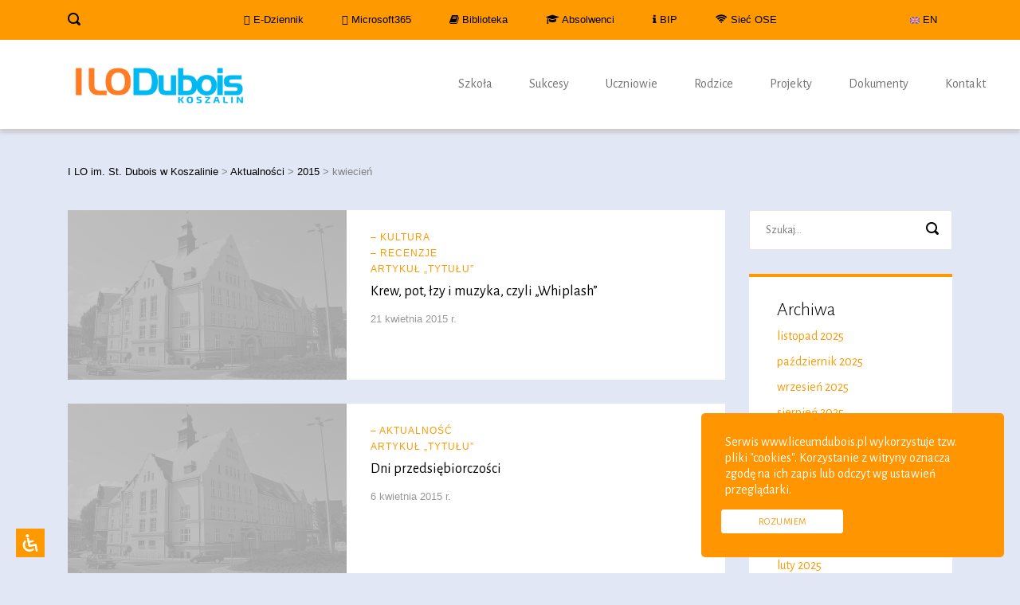

--- FILE ---
content_type: text/html; charset=UTF-8
request_url: https://liceumdubois.pl/2015/04/
body_size: 21547
content:
<!DOCTYPE html>
<html lang="pl-PL" class="no-js">
<head>
	
	<!-- Global site tag (gtag.js) - Google Analytics -->
<script async src="https://www.googletagmanager.com/gtag/js?id=UA-177613667-1"></script>
<script>
  window.dataLayer = window.dataLayer || [];
  function gtag(){dataLayer.push(arguments);}
  gtag('js', new Date());

  gtag('config', 'UA-177613667-1');
</script>

	
	<meta charset="UTF-8">
	<meta http-equiv="X-UA-Compatible" content="IE=edge">
	<meta name="viewport" content="width=device-width, initial-scale=1, user-scalable=0">
	<link rel="profile" href="http://gmpg.org/xfn/11">
	<link rel="pingback" href="https://liceumdubois.pl/xmlrpc.php">
	
	  <script async defer
    src="https://maps.googleapis.com/maps/api/js?key=AIzaSyDQjDwEuT-HNt8kNCZJYSj69bGry6dxq1k&callback=initMap">
  </script>
	
	<div id="fb-root"></div>
<script async defer crossorigin="anonymous" src="https://connect.facebook.net/pl_PL/sdk.js#xfbml=1&version=v7.0"></script>
	
	<meta name='robots' content='noindex, follow' />

	<!-- This site is optimized with the Yoast SEO plugin v19.6.1 - https://yoast.com/wordpress/plugins/seo/ -->
	<title>kwiecień 2015 &ndash; I LO im. St. Dubois w Koszalinie</title>
	<meta property="og:locale" content="pl_PL" />
	<meta property="og:type" content="website" />
	<meta property="og:title" content="kwiecień 2015 &ndash; I LO im. St. Dubois w Koszalinie" />
	<meta property="og:url" content="https://liceumdubois.pl/2015/04/" />
	<meta property="og:site_name" content="I LO im. St. Dubois w Koszalinie" />
	<meta name="twitter:card" content="summary_large_image" />
	<script type="application/ld+json" class="yoast-schema-graph">{"@context":"https://schema.org","@graph":[{"@type":"CollectionPage","@id":"https://liceumdubois.pl/2015/04/","url":"https://liceumdubois.pl/2015/04/","name":"kwiecień 2015 &ndash; I LO im. St. Dubois w Koszalinie","isPartOf":{"@id":"https://liceumdubois.pl/#website"},"primaryImageOfPage":{"@id":"https://liceumdubois.pl/2015/04/#primaryimage"},"image":{"@id":"https://liceumdubois.pl/2015/04/#primaryimage"},"thumbnailUrl":"https://liceumdubois.pl/wp-content/uploads/2020/03/placeloader.png","breadcrumb":{"@id":"https://liceumdubois.pl/2015/04/#breadcrumb"},"inLanguage":"pl-PL"},{"@type":"ImageObject","inLanguage":"pl-PL","@id":"https://liceumdubois.pl/2015/04/#primaryimage","url":"https://liceumdubois.pl/wp-content/uploads/2020/03/placeloader.png","contentUrl":"https://liceumdubois.pl/wp-content/uploads/2020/03/placeloader.png","width":2000,"height":1329},{"@type":"BreadcrumbList","@id":"https://liceumdubois.pl/2015/04/#breadcrumb","itemListElement":[{"@type":"ListItem","position":1,"name":"Strona główna","item":"https://liceumdubois.pl/"},{"@type":"ListItem","position":2,"name":"Archiwum dla kwiecień 2015"}]},{"@type":"WebSite","@id":"https://liceumdubois.pl/#website","url":"https://liceumdubois.pl/","name":"I LO im. St. Dubois w Koszalinie","description":"Szkoła w pełnym wymiarze!","potentialAction":[{"@type":"SearchAction","target":{"@type":"EntryPoint","urlTemplate":"https://liceumdubois.pl/?s={search_term_string}"},"query-input":"required name=search_term_string"}],"inLanguage":"pl-PL"}]}</script>
	<!-- / Yoast SEO plugin. -->


<link rel='dns-prefetch' href='//fonts.googleapis.com' />
<link rel='dns-prefetch' href='//s.w.org' />
<link rel="alternate" type="application/rss+xml" title="I LO im. St. Dubois w Koszalinie &raquo; Kanał z wpisami" href="https://liceumdubois.pl/feed/" />
<link rel="alternate" type="application/rss+xml" title="I LO im. St. Dubois w Koszalinie &raquo; Kanał z komentarzami" href="https://liceumdubois.pl/comments/feed/" />
<link rel="preload" href="https://fonts.googleapis.com/css2?family=Ubuntu&family=Lato:ital,wght@0,100;0,300;0,400;0,700;0,900;1,100;1,300;1,400;1,700;1,900&family=Alegreya+Sans:ital,wght@0,100;0,300;0,400;0,500;0,700;0,800;0,900;1,100;1,300;1,400;1,500;1,700;1,800;1,900" as="style" media="all" onload="this.onload=null;this.rel='stylesheet'" />
<link rel="stylesheet" href="https://fonts.googleapis.com/css2?family=Ubuntu&family=Lato:ital,wght@0,100;0,300;0,400;0,700;0,900;1,100;1,300;1,400;1,700;1,900&family=Alegreya+Sans:ital,wght@0,100;0,300;0,400;0,500;0,700;0,800;0,900;1,100;1,300;1,400;1,500;1,700;1,800;1,900" media="all" />
<noscript><link rel="stylesheet" href="https://fonts.googleapis.com/css2?family=Ubuntu&family=Lato:ital,wght@0,100;0,300;0,400;0,700;0,900;1,100;1,300;1,400;1,700;1,900&family=Alegreya+Sans:ital,wght@0,100;0,300;0,400;0,500;0,700;0,800;0,900;1,100;1,300;1,400;1,500;1,700;1,800;1,900" media="all" /></noscript>
<!--[if IE]><link rel="stylesheet" href="https://fonts.googleapis.com/css2?family=Ubuntu&family=Lato:ital,wght@0,100;0,300;0,400;0,700;0,900;1,100;1,300;1,400;1,700;1,900&family=Alegreya+Sans:ital,wght@0,100;0,300;0,400;0,500;0,700;0,800;0,900;1,100;1,300;1,400;1,500;1,700;1,800;1,900" media="all" /><![endif]-->
<style id='global-styles-inline-css' type='text/css'>
body{--wp--preset--color--black: #000000;--wp--preset--color--cyan-bluish-gray: #abb8c3;--wp--preset--color--white: #ffffff;--wp--preset--color--pale-pink: #f78da7;--wp--preset--color--vivid-red: #cf2e2e;--wp--preset--color--luminous-vivid-orange: #ff6900;--wp--preset--color--luminous-vivid-amber: #fcb900;--wp--preset--color--light-green-cyan: #7bdcb5;--wp--preset--color--vivid-green-cyan: #00d084;--wp--preset--color--pale-cyan-blue: #8ed1fc;--wp--preset--color--vivid-cyan-blue: #0693e3;--wp--preset--color--vivid-purple: #9b51e0;--wp--preset--gradient--vivid-cyan-blue-to-vivid-purple: linear-gradient(135deg,rgba(6,147,227,1) 0%,rgb(155,81,224) 100%);--wp--preset--gradient--light-green-cyan-to-vivid-green-cyan: linear-gradient(135deg,rgb(122,220,180) 0%,rgb(0,208,130) 100%);--wp--preset--gradient--luminous-vivid-amber-to-luminous-vivid-orange: linear-gradient(135deg,rgba(252,185,0,1) 0%,rgba(255,105,0,1) 100%);--wp--preset--gradient--luminous-vivid-orange-to-vivid-red: linear-gradient(135deg,rgba(255,105,0,1) 0%,rgb(207,46,46) 100%);--wp--preset--gradient--very-light-gray-to-cyan-bluish-gray: linear-gradient(135deg,rgb(238,238,238) 0%,rgb(169,184,195) 100%);--wp--preset--gradient--cool-to-warm-spectrum: linear-gradient(135deg,rgb(74,234,220) 0%,rgb(151,120,209) 20%,rgb(207,42,186) 40%,rgb(238,44,130) 60%,rgb(251,105,98) 80%,rgb(254,248,76) 100%);--wp--preset--gradient--blush-light-purple: linear-gradient(135deg,rgb(255,206,236) 0%,rgb(152,150,240) 100%);--wp--preset--gradient--blush-bordeaux: linear-gradient(135deg,rgb(254,205,165) 0%,rgb(254,45,45) 50%,rgb(107,0,62) 100%);--wp--preset--gradient--luminous-dusk: linear-gradient(135deg,rgb(255,203,112) 0%,rgb(199,81,192) 50%,rgb(65,88,208) 100%);--wp--preset--gradient--pale-ocean: linear-gradient(135deg,rgb(255,245,203) 0%,rgb(182,227,212) 50%,rgb(51,167,181) 100%);--wp--preset--gradient--electric-grass: linear-gradient(135deg,rgb(202,248,128) 0%,rgb(113,206,126) 100%);--wp--preset--gradient--midnight: linear-gradient(135deg,rgb(2,3,129) 0%,rgb(40,116,252) 100%);--wp--preset--duotone--dark-grayscale: url('#wp-duotone-dark-grayscale');--wp--preset--duotone--grayscale: url('#wp-duotone-grayscale');--wp--preset--duotone--purple-yellow: url('#wp-duotone-purple-yellow');--wp--preset--duotone--blue-red: url('#wp-duotone-blue-red');--wp--preset--duotone--midnight: url('#wp-duotone-midnight');--wp--preset--duotone--magenta-yellow: url('#wp-duotone-magenta-yellow');--wp--preset--duotone--purple-green: url('#wp-duotone-purple-green');--wp--preset--duotone--blue-orange: url('#wp-duotone-blue-orange');--wp--preset--font-size--small: 13px;--wp--preset--font-size--medium: 20px;--wp--preset--font-size--large: 36px;--wp--preset--font-size--x-large: 42px;}.has-black-color{color: var(--wp--preset--color--black) !important;}.has-cyan-bluish-gray-color{color: var(--wp--preset--color--cyan-bluish-gray) !important;}.has-white-color{color: var(--wp--preset--color--white) !important;}.has-pale-pink-color{color: var(--wp--preset--color--pale-pink) !important;}.has-vivid-red-color{color: var(--wp--preset--color--vivid-red) !important;}.has-luminous-vivid-orange-color{color: var(--wp--preset--color--luminous-vivid-orange) !important;}.has-luminous-vivid-amber-color{color: var(--wp--preset--color--luminous-vivid-amber) !important;}.has-light-green-cyan-color{color: var(--wp--preset--color--light-green-cyan) !important;}.has-vivid-green-cyan-color{color: var(--wp--preset--color--vivid-green-cyan) !important;}.has-pale-cyan-blue-color{color: var(--wp--preset--color--pale-cyan-blue) !important;}.has-vivid-cyan-blue-color{color: var(--wp--preset--color--vivid-cyan-blue) !important;}.has-vivid-purple-color{color: var(--wp--preset--color--vivid-purple) !important;}.has-black-background-color{background-color: var(--wp--preset--color--black) !important;}.has-cyan-bluish-gray-background-color{background-color: var(--wp--preset--color--cyan-bluish-gray) !important;}.has-white-background-color{background-color: var(--wp--preset--color--white) !important;}.has-pale-pink-background-color{background-color: var(--wp--preset--color--pale-pink) !important;}.has-vivid-red-background-color{background-color: var(--wp--preset--color--vivid-red) !important;}.has-luminous-vivid-orange-background-color{background-color: var(--wp--preset--color--luminous-vivid-orange) !important;}.has-luminous-vivid-amber-background-color{background-color: var(--wp--preset--color--luminous-vivid-amber) !important;}.has-light-green-cyan-background-color{background-color: var(--wp--preset--color--light-green-cyan) !important;}.has-vivid-green-cyan-background-color{background-color: var(--wp--preset--color--vivid-green-cyan) !important;}.has-pale-cyan-blue-background-color{background-color: var(--wp--preset--color--pale-cyan-blue) !important;}.has-vivid-cyan-blue-background-color{background-color: var(--wp--preset--color--vivid-cyan-blue) !important;}.has-vivid-purple-background-color{background-color: var(--wp--preset--color--vivid-purple) !important;}.has-black-border-color{border-color: var(--wp--preset--color--black) !important;}.has-cyan-bluish-gray-border-color{border-color: var(--wp--preset--color--cyan-bluish-gray) !important;}.has-white-border-color{border-color: var(--wp--preset--color--white) !important;}.has-pale-pink-border-color{border-color: var(--wp--preset--color--pale-pink) !important;}.has-vivid-red-border-color{border-color: var(--wp--preset--color--vivid-red) !important;}.has-luminous-vivid-orange-border-color{border-color: var(--wp--preset--color--luminous-vivid-orange) !important;}.has-luminous-vivid-amber-border-color{border-color: var(--wp--preset--color--luminous-vivid-amber) !important;}.has-light-green-cyan-border-color{border-color: var(--wp--preset--color--light-green-cyan) !important;}.has-vivid-green-cyan-border-color{border-color: var(--wp--preset--color--vivid-green-cyan) !important;}.has-pale-cyan-blue-border-color{border-color: var(--wp--preset--color--pale-cyan-blue) !important;}.has-vivid-cyan-blue-border-color{border-color: var(--wp--preset--color--vivid-cyan-blue) !important;}.has-vivid-purple-border-color{border-color: var(--wp--preset--color--vivid-purple) !important;}.has-vivid-cyan-blue-to-vivid-purple-gradient-background{background: var(--wp--preset--gradient--vivid-cyan-blue-to-vivid-purple) !important;}.has-light-green-cyan-to-vivid-green-cyan-gradient-background{background: var(--wp--preset--gradient--light-green-cyan-to-vivid-green-cyan) !important;}.has-luminous-vivid-amber-to-luminous-vivid-orange-gradient-background{background: var(--wp--preset--gradient--luminous-vivid-amber-to-luminous-vivid-orange) !important;}.has-luminous-vivid-orange-to-vivid-red-gradient-background{background: var(--wp--preset--gradient--luminous-vivid-orange-to-vivid-red) !important;}.has-very-light-gray-to-cyan-bluish-gray-gradient-background{background: var(--wp--preset--gradient--very-light-gray-to-cyan-bluish-gray) !important;}.has-cool-to-warm-spectrum-gradient-background{background: var(--wp--preset--gradient--cool-to-warm-spectrum) !important;}.has-blush-light-purple-gradient-background{background: var(--wp--preset--gradient--blush-light-purple) !important;}.has-blush-bordeaux-gradient-background{background: var(--wp--preset--gradient--blush-bordeaux) !important;}.has-luminous-dusk-gradient-background{background: var(--wp--preset--gradient--luminous-dusk) !important;}.has-pale-ocean-gradient-background{background: var(--wp--preset--gradient--pale-ocean) !important;}.has-electric-grass-gradient-background{background: var(--wp--preset--gradient--electric-grass) !important;}.has-midnight-gradient-background{background: var(--wp--preset--gradient--midnight) !important;}.has-small-font-size{font-size: var(--wp--preset--font-size--small) !important;}.has-medium-font-size{font-size: var(--wp--preset--font-size--medium) !important;}.has-large-font-size{font-size: var(--wp--preset--font-size--large) !important;}.has-x-large-font-size{font-size: var(--wp--preset--font-size--x-large) !important;}
</style>
<!--[if lt IE 9]>
<link rel='stylesheet' id='vc_lte_ie9-css'  href='https://liceumdubois.pl/wp-content/plugins/js_composer/assets/css/vc_lte_ie9.min.css' type='text/css' media='screen' />
<![endif]-->
<link rel='stylesheet' id='wpo_min-header-0-css'  href='https://liceumdubois.pl/wp-content/cache/wpo-minify/1763917365/assets/wpo-minify-header-a3988d50.min.css' type='text/css' media='all' />
<script type='text/javascript' id='wpo_min-header-0-js-extra'>
/* <![CDATA[ */
var bwg_objectsL10n = {"bwg_field_required":"field is required.","bwg_mail_validation":"To nie jest prawid\u0142owy adres e-mail. ","bwg_search_result":"Nie ma \u017cadnych zdj\u0119\u0107 pasuj\u0105cych do wyszukiwania.","bwg_select_tag":"Select Tag","bwg_order_by":"Order By","bwg_search":"Szukaj","bwg_show_ecommerce":"Poka\u017c sklep","bwg_hide_ecommerce":"Ukryj sklep","bwg_show_comments":"Poka\u017c komentarze","bwg_hide_comments":"Ukryj komentarze","bwg_restore":"Przywr\u00f3\u0107","bwg_maximize":"Maksymalizacji","bwg_fullscreen":"Pe\u0142ny ekran","bwg_exit_fullscreen":"Zamknij tryb pe\u0142noekranowy","bwg_search_tag":"SEARCH...","bwg_tag_no_match":"No tags found","bwg_all_tags_selected":"All tags selected","bwg_tags_selected":"tags selected","play":"Odtw\u00f3rz","pause":"Pauza","is_pro":"","bwg_play":"Odtw\u00f3rz","bwg_pause":"Pauza","bwg_hide_info":"Ukryj informacje","bwg_show_info":"Poka\u017c informacje","bwg_hide_rating":"Ukryj oceni\u0142","bwg_show_rating":"Poka\u017c ocen\u0119","ok":"Ok","cancel":"Anuluj","select_all":"Wybierz wszystkie","lazy_load":"0","lazy_loader":"https:\/\/liceumdubois.pl\/wp-content\/plugins\/photo-gallery\/images\/ajax_loader.png","front_ajax":"0","bwg_tag_see_all":"see all tags","bwg_tag_see_less":"see less tags","page_speed":""};
/* ]]> */
</script>
<script type='text/javascript' src='https://liceumdubois.pl/wp-content/cache/wpo-minify/1763917365/assets/wpo-minify-header-79bc8ba2.min.js' id='wpo_min-header-0-js'></script>
<link rel="https://api.w.org/" href="https://liceumdubois.pl/wp-json/" /><link rel="EditURI" type="application/rsd+xml" title="RSD" href="https://liceumdubois.pl/xmlrpc.php?rsd" />
<link rel="wlwmanifest" type="application/wlwmanifest+xml" href="https://liceumdubois.pl/wp-includes/wlwmanifest.xml" /> 
		<script>
			document.documentElement.className = document.documentElement.className.replace( 'no-js', 'js' );
		</script>
				<style>
			.no-js img.lazyload { display: none; }
			figure.wp-block-image img.lazyloading { min-width: 150px; }
							.lazyload, .lazyloading { opacity: 0; }
				.lazyloaded {
					opacity: 1;
					transition: opacity 400ms;
					transition-delay: 0ms;
				}
					</style>
		<!-- Analytics by WP Statistics v13.2.6 - https://wp-statistics.com/ -->
<script type="text/javascript">window.wp_data = {"ajax_url":"https:\/\/liceumdubois.pl\/wp-admin\/admin-ajax.php","is_mobile":false,"load_meal":"cb5733aeb8","review_status":"1891c22d72"};</script><meta name="generator" content="Powered by WPBakery Page Builder - drag and drop page builder for WordPress."/>
<style type="text/css">.crp-list-item-title
{
background-color: #fff;
padding: 15px;
 margin-bottom: 10px;
}</style><link rel="icon" href="https://liceumdubois.pl/wp-content/uploads/2019/12/cropped-favicon-32x32.png" sizes="32x32" />
<link rel="icon" href="https://liceumdubois.pl/wp-content/uploads/2019/12/cropped-favicon-192x192.png" sizes="192x192" />
<link rel="apple-touch-icon" href="https://liceumdubois.pl/wp-content/uploads/2019/12/cropped-favicon-180x180.png" />
<meta name="msapplication-TileImage" content="https://liceumdubois.pl/wp-content/uploads/2019/12/cropped-favicon-270x270.png" />
<style type="text/css" title="dynamic-css" class="options-output">.header .logo{max-width:250px;}body{font-family:Alegreya Sans;}h1,.h1{font-size:42px;}h2,.h2{font-size:36px;}h3,.h3{font-size:30px;}h4,.h4{font-size:24px;}h5,.h5{font-size:18px;}h6,.h6{font-size:14px;}</style>
<noscript><style type="text/css"> .wpb_animate_when_almost_visible { opacity: 1; }</style></noscript></head>
<body class="archive date wpb-js-composer js-comp-ver-6.0.3 vc_responsive">
<div id="wrapper">

	

<div class="header-holder header-holder_view-style_1 header_holder_small">

    

<div class="top-bar top-bar_view-style_1">
	<div class="container">
		<div class="top-bar__content">
			                <div class="top-bar__search">
                    <form role="search" method="get" id="searchform862" class="stm-search-form" action="https://liceumdubois.pl/">
    <input class="stm-search-form__field" type="search" value="" name="s" placeholder="Szukaj..." required/>
    <button type="submit" class="stm-search-form__submit"><span class="stm-icon stm-icon-search"></span><span class="stm-search-form__submit-text">Szukaj</span></button>
    </form>                </div>
			
				<div class="top-bar__language">
          
					 <div class="top-bar__nav stm-nav"><ul id="topbar-nav-menu" class="top-bar__nav-menu stm-nav__menu"><li id="menu-item-5178" class="menu-item menu-item-type-custom menu-item-object-custom menu-item-5178"><a href="/en"><img  data-src='/wp-content/uploads/2020/05/en.png' class='lazyload' src='[data-uri]'><noscript><img src="/wp-content/uploads/2020/05/en.png"></noscript> EN</a></li>
</ul></div>					
					
					
					
	
                </div>

            <div class="top-bar__nav stm-nav"><ul id="topbar-nav-menu" class="top-bar__nav-menu stm-nav__menu"><li id="menu-item-4002" class="menu-item menu-item-type-post_type menu-item-object-page menu-item-4002"><a href="https://liceumdubois.pl/edziennik/"><span class="vc_icon_element-icon fas fa-folder" ></span> E-Dziennik</a></li>
<li id="menu-item-4003" class="menu-item menu-item-type-post_type menu-item-object-page menu-item-4003"><a href="https://liceumdubois.pl/microsoft365/"><span class="vc_icon_element-icon fas fa-envelope" ></span> Microsoft365</a></li>
<li id="menu-item-8384" class="menu-item menu-item-type-custom menu-item-object-custom menu-item-8384"><a href="https://liceumdubois.pl/biblioteka"><span class="vc_icon_element-icon fa fa-book"></span> Biblioteka</a></li>
<li id="menu-item-3195" class="menu-item menu-item-type-post_type menu-item-object-page menu-item-3195"><a href="https://liceumdubois.pl/absolwenci/"><span class="vc_icon_element-icon fa fa-graduation-cap"></span> Absolwenci</a></li>
<li id="menu-item-2703" class="menu-item menu-item-type-custom menu-item-object-custom menu-item-2703"><a href="http://lodubois.koszalin.ibip.pl/public/"><span class="vc_icon_element-icon fa fa-info" > </span> BIP</a></li>
<li id="menu-item-9924" class="menu-item menu-item-type-post_type menu-item-object-page menu-item-9924"><a href="https://liceumdubois.pl/szkola/siec-ose/"><span class="vc_icon_element-icon fa fa-wifi" > </span> Sieć OSE</a></li>
</ul></div>
            		</div><!-- / top-bar__content -->
	</div><!-- / container -->
</div><!-- / top-bar -->







<header id="masthead" class="header header_view-style_1">
    
	
	
	
	
	
	<div class="container">
        <div class="header__content">
			
		

			
			
            <!-- Logo -->
            <div class="logo-box-white">
                                    <a href="https://liceumdubois.pl/" class="logo" title="I LO im. St. Dubois w Koszalinie">
                        <span class="logo__icon">
                            <img  alt="Logo" data-src="https://liceumdubois.pl/wp-content/uploads/2025/09/oficjalne_logo_dubois.png" class="lazyload" src="[data-uri]"><noscript><img  alt="Logo" data-src="https://liceumdubois.pl/wp-content/uploads/2025/09/oficjalne_logo_dubois.png" class="lazyload" src="[data-uri]"><noscript><img  alt="Logo" data-src="https://liceumdubois.pl/wp-content/uploads/2025/09/oficjalne_logo_dubois.png" class="lazyload" src="[data-uri]"><noscript><img src="https://liceumdubois.pl/wp-content/uploads/2025/09/oficjalne_logo_dubois.png" alt="Logo"></noscript></noscript></noscript>
                        </span>
                                                    <span class="logo__inner">
                                <span class="logo__title">I LO im. St. Dubois w Koszalinie</span>
                                <span class="logo__description">Szkoła w pełnym wymiarze!</span>
                            </span>
                                            </a>
                            </div>

            <div class="logo-box-blue">
                                    <a href="https://liceumdubois.pl/" class="logo" title="I LO im. St. Dubois w Koszalinie">
                        <span class="logo__icon">
                            <img  alt="Logo" data-src="https://liceumdubois.pl/wp-content/uploads/2025/09/oficjalne_logo_dubois.png" class="lazyload" src="[data-uri]"><noscript><img  alt="Logo" data-src="https://liceumdubois.pl/wp-content/uploads/2025/09/oficjalne_logo_dubois.png" class="lazyload" src="[data-uri]"><noscript><img  alt="Logo" data-src="https://liceumdubois.pl/wp-content/uploads/2025/09/oficjalne_logo_dubois.png" class="lazyload" src="[data-uri]"><noscript><img src="https://liceumdubois.pl/wp-content/uploads/2025/09/oficjalne_logo_dubois.png" alt="Logo"></noscript></noscript></noscript>
                        </span>
                                                    <span class="logo__inner">
                            <span class="logo__title">I LO im. St. Dubois w Koszalinie</span>
                            <span class="logo__description">Szkoła w pełnym wymiarze!</span>
                        </span>
                                            </a>
                            </div>

            <div class="stm-nav stm-nav_type_header"><ul id="header-nav-menu" class="stm-nav__menu stm-nav__menu_type_header"><li id="menu-item-3115" class="menu-item menu-item-type-post_type menu-item-object-page menu-item-has-children menu-item-3115"><a href="https://liceumdubois.pl/szkola/">Szkoła</a>
<ul class="sub-menu">
	<li id="menu-item-5556" class="menu-item menu-item-type-custom menu-item-object-custom menu-item-5556"><a href="/aktualnosci">Aktualności</a></li>
	<li id="menu-item-3145" class="menu-item menu-item-type-post_type menu-item-object-page menu-item-3145"><a href="https://liceumdubois.pl/szkola/wladze/">Władze szkoły</a></li>
	<li id="menu-item-3076" class="menu-item menu-item-type-post_type menu-item-object-page menu-item-3076"><a href="https://liceumdubois.pl/szkola/kadra-pedagogiczna/">Kadra pedagogiczna</a></li>
	<li id="menu-item-19490" class="menu-item menu-item-type-post_type menu-item-object-page menu-item-19490"><a href="https://liceumdubois.pl/szkola/wychowawcy-klas/">Wychowawcy klas</a></li>
	<li id="menu-item-3073" class="menu-item menu-item-type-post_type menu-item-object-page menu-item-3073"><a href="https://liceumdubois.pl/szkola/administracja-obsluga/">Pracownicy administracji i&nbsp;obsługi</a></li>
	<li id="menu-item-6541" class="menu-item menu-item-type-post_type menu-item-object-page menu-item-6541"><a href="https://liceumdubois.pl/szkola/sekretariat/">Sekretariat</a></li>
	<li id="menu-item-3139" class="menu-item menu-item-type-post_type menu-item-object-page menu-item-3139"><a href="https://liceumdubois.pl/szkola/historia/">Historia</a></li>
	<li id="menu-item-3074" class="menu-item menu-item-type-post_type menu-item-object-page menu-item-3074"><a href="https://liceumdubois.pl/szkola/czlonkostwo-w-stowarzyszeniach/">Członkostwo w&nbsp;stowarzyszeniach</a></li>
	<li id="menu-item-3075" class="menu-item menu-item-type-post_type menu-item-object-page menu-item-3075"><a href="https://liceumdubois.pl/szkola/doradca-zawodowy/">Doradca zawodowy</a></li>
	<li id="menu-item-3077" class="menu-item menu-item-type-post_type menu-item-object-page menu-item-3077"><a href="https://liceumdubois.pl/szkola/pedagog/">Pedagog / Pedagog specjalny</a></li>
	<li id="menu-item-11726" class="menu-item menu-item-type-post_type menu-item-object-page menu-item-11726"><a href="https://liceumdubois.pl/szkola/psycholog/">Psycholog</a></li>
	<li id="menu-item-3502" class="menu-item menu-item-type-post_type menu-item-object-page menu-item-3502"><a href="https://liceumdubois.pl/szkola/pielegniarka/">Pielęgniarka</a></li>
	<li id="menu-item-3952" class="menu-item menu-item-type-post_type menu-item-object-page menu-item-3952"><a href="https://liceumdubois.pl/szkola/biblioteka/">Biblioteka</a></li>
	<li id="menu-item-9925" class="menu-item menu-item-type-post_type menu-item-object-page menu-item-9925"><a href="https://liceumdubois.pl/szkola/siec-ose/">Sieć OSE</a></li>
</ul>
</li>
<li id="menu-item-3146" class="menu-item menu-item-type-post_type menu-item-object-page menu-item-has-children menu-item-3146"><a href="https://liceumdubois.pl/sukcesy/">Sukcesy</a>
<ul class="sub-menu">
	<li id="menu-item-7831" class="menu-item menu-item-type-custom menu-item-object-custom menu-item-7831"><a href="https://liceumdubois.pl/sukcesy/olimpiady/">Sukcesy olimpijskie</a></li>
	<li id="menu-item-7832" class="menu-item menu-item-type-custom menu-item-object-custom menu-item-7832"><a href="https://liceumdubois.pl/sukcesy/olimpiady-xxwiek/">Sukcesy olimpijskie w&nbsp;latach 1974-1999</a></li>
	<li id="menu-item-7834" class="menu-item menu-item-type-custom menu-item-object-custom menu-item-7834"><a href="https://liceumdubois.pl/sukcesy/#matura">Wyniki matur</a></li>
	<li id="menu-item-7833" class="menu-item menu-item-type-custom menu-item-object-custom menu-item-7833"><a href="https://liceumdubois.pl/sukcesy/osiagniecia-sportowe/">Osiągnięcia sportowe</a></li>
	<li id="menu-item-7835" class="menu-item menu-item-type-custom menu-item-object-custom menu-item-7835"><a href="https://liceumdubois.pl/sukcesy/#perspektywy">I&nbsp;LO w&nbsp;rankingach</a></li>
	<li id="menu-item-7836" class="menu-item menu-item-type-custom menu-item-object-custom menu-item-7836"><a href="https://liceumdubois.pl/sukcesy/uczniowie-roku">Uczniowie Roku</a></li>
	<li id="menu-item-7837" class="menu-item menu-item-type-custom menu-item-object-custom menu-item-7837"><a href="https://liceumdubois.pl/absolwenci/wyroznieni/">Absolwenci Roku</a></li>
</ul>
</li>
<li id="menu-item-3147" class="menu-item menu-item-type-post_type menu-item-object-page menu-item-has-children menu-item-3147"><a href="https://liceumdubois.pl/uczniowie/">Uczniowie</a>
<ul class="sub-menu">
	<li id="menu-item-6416" class="menu-item menu-item-type-post_type menu-item-object-page menu-item-6416"><a href="https://liceumdubois.pl/uczniowie/plan-lekcji/">Plan lekcji</a></li>
	<li id="menu-item-3089" class="menu-item menu-item-type-post_type menu-item-object-page menu-item-3089"><a href="https://liceumdubois.pl/uczniowie/zmiany-w-planie/">Zmiany w&nbsp;planie</a></li>
	<li id="menu-item-9097" class="menu-item menu-item-type-post_type menu-item-object-page menu-item-9097"><a href="https://liceumdubois.pl/kalendarz/">Kalendarz szkolny</a></li>
	<li id="menu-item-3084" class="menu-item menu-item-type-post_type menu-item-object-page menu-item-3084"><a href="https://liceumdubois.pl/uczniowie/matura/">Matura</a></li>
	<li id="menu-item-3086" class="menu-item menu-item-type-post_type menu-item-object-page menu-item-3086"><a href="https://liceumdubois.pl/uczniowie/podreczniki/">Podręczniki 2025/2026</a></li>
	<li id="menu-item-3087" class="menu-item menu-item-type-post_type menu-item-object-page menu-item-has-children menu-item-3087"><a href="https://liceumdubois.pl/uczniowie/rsu/">RSU</a>
	<ul class="sub-menu">
		<li id="menu-item-12725" class="menu-item menu-item-type-post_type menu-item-object-page menu-item-12725"><a href="https://liceumdubois.pl/uczniowie/rsu/kulturalne-czwartki/">Kulturalne Czwartki</a></li>
	</ul>
</li>
	<li id="menu-item-12025" class="menu-item menu-item-type-post_type menu-item-object-page menu-item-12025"><a href="https://liceumdubois.pl/uczniowie/kola-zainteresowan/">Zajęcia dodatkowe 2025/2026</a></li>
	<li id="menu-item-3081" class="menu-item menu-item-type-post_type menu-item-object-page menu-item-3081"><a href="https://liceumdubois.pl/tytul/">Gazeta „Tytuł”</a></li>
	<li id="menu-item-3533" class="menu-item menu-item-type-post_type menu-item-object-page menu-item-3533"><a href="https://liceumdubois.pl/uczniowie/sport/">Sport</a></li>
	<li id="menu-item-3088" class="menu-item menu-item-type-post_type menu-item-object-page menu-item-3088"><a href="https://liceumdubois.pl/uczniowie/wolontariat/">Wolontariat</a></li>
	<li id="menu-item-3083" class="menu-item menu-item-type-post_type menu-item-object-page menu-item-3083"><a href="https://liceumdubois.pl/uczniowie/chor-szkolny/">Chór szkolny</a></li>
</ul>
</li>
<li id="menu-item-3149" class="menu-item menu-item-type-post_type menu-item-object-page menu-item-has-children menu-item-3149"><a href="https://liceumdubois.pl/rodzice/">Rodzice</a>
<ul class="sub-menu">
	<li id="menu-item-3092" class="menu-item menu-item-type-post_type menu-item-object-page menu-item-3092"><a href="https://liceumdubois.pl/rodzice/zebrania/">Zebrania</a></li>
	<li id="menu-item-3091" class="menu-item menu-item-type-post_type menu-item-object-page menu-item-3091"><a href="https://liceumdubois.pl/rodzice/rada-rodzicow/">Rada Rodziców</a></li>
</ul>
</li>
<li id="menu-item-4733" class="menu-item menu-item-type-post_type menu-item-object-page menu-item-has-children menu-item-4733"><a href="https://liceumdubois.pl/wspolpraca-zagraniczna/">Projekty</a>
<ul class="sub-menu">
	<li id="menu-item-3140" class="menu-item menu-item-type-post_type menu-item-object-page menu-item-has-children menu-item-3140"><a href="https://liceumdubois.pl/projekty/">Projekty unijne</a>
	<ul class="sub-menu">
		<li id="menu-item-19132" class="menu-item menu-item-type-post_type menu-item-object-page menu-item-19132"><a href="https://liceumdubois.pl/projekty/etwinning/">Projekt eTwinning</a></li>
		<li id="menu-item-18253" class="menu-item menu-item-type-post_type menu-item-object-page menu-item-18253"><a href="https://liceumdubois.pl/projekty/szkola-miedzypokoleniowa/">Szkoła międzypokoleniowa</a></li>
		<li id="menu-item-12900" class="menu-item menu-item-type-post_type menu-item-object-page menu-item-12900"><a href="https://liceumdubois.pl/projekty/program-poprawy-jakosci-ksztalcenia-ogolnego-w-koszalinie/">Program poprawy jakości kształcenia ogólnego w&nbsp;Koszalinie</a></li>
		<li id="menu-item-10968" class="menu-item menu-item-type-post_type menu-item-object-page menu-item-10968"><a href="https://liceumdubois.pl/projekty/fers/">Fundusze Europejskie dla Rozwoju Społecznego</a></li>
		<li id="menu-item-15725" class="menu-item menu-item-type-custom menu-item-object-custom menu-item-15725"><a href="https://liceumdubois.pl/projekty/akredytacja-erasmus-2023-2027/">Akredytacja Erasmus+ 2023 &#8211; 2027</a></li>
		<li id="menu-item-10102" class="menu-item menu-item-type-post_type menu-item-object-page menu-item-10102"><a href="https://liceumdubois.pl/projekty/ponadnarodowa-mobilnosc-uczniow/">PO&nbsp;WER – Ponadnarodowa mobilność uczniów 2023</a></li>
		<li id="menu-item-8047" class="menu-item menu-item-type-custom menu-item-object-custom menu-item-8047"><a href="https://liceumdubois.pl/projekty/wsparcie-psychologiczno-pedagogiczne">Pomorze Zachodnie &#8211; Wsparcie Psychologiczno-Pedagogiczne</a></li>
		<li id="menu-item-6930" class="menu-item menu-item-type-post_type menu-item-object-page menu-item-6930"><a href="https://liceumdubois.pl/projekty/memory-of-europe/">Erasmus+ 2020-2022: Memory of Europe</a></li>
		<li id="menu-item-6931" class="menu-item menu-item-type-post_type menu-item-object-page menu-item-6931"><a href="https://liceumdubois.pl/projekty/architektura/">Erasmus+ 2020-2022: Architektura – podróż w&nbsp;czasie i&nbsp;przestrzeni</a></li>
		<li id="menu-item-3143" class="menu-item menu-item-type-post_type menu-item-object-page menu-item-3143"><a href="https://liceumdubois.pl/projekty/erasmus-2018-2021/">Erasmus+ 2018-2021: Cztery pory roku na&nbsp;niebie</a></li>
		<li id="menu-item-3144" class="menu-item menu-item-type-post_type menu-item-object-page menu-item-3144"><a href="https://liceumdubois.pl/projekty/wsparcie-na-starcie/">Wsparcie na&nbsp;starcie</a></li>
		<li id="menu-item-3142" class="menu-item menu-item-type-post_type menu-item-object-page menu-item-3142"><a href="https://liceumdubois.pl/projekty/erasmus-2014-2016/">Erasmus+ 2014-2016</a></li>
		<li id="menu-item-3141" class="menu-item menu-item-type-post_type menu-item-object-page menu-item-3141"><a href="https://liceumdubois.pl/projekty/comenius-2011-2013/">Comenius 2011-2013</a></li>
	</ul>
</li>
	<li id="menu-item-4732" class="menu-item menu-item-type-post_type menu-item-object-page menu-item-has-children menu-item-4732"><a href="https://liceumdubois.pl/zerowki-jezykowe/">Zerówki językowe</a>
	<ul class="sub-menu">
		<li id="menu-item-4770" class="menu-item menu-item-type-post_type menu-item-object-page menu-item-4770"><a href="https://liceumdubois.pl/zerowki-jezykowe/francuska/">Zerówka francuska</a></li>
		<li id="menu-item-4769" class="menu-item menu-item-type-post_type menu-item-object-page menu-item-4769"><a href="https://liceumdubois.pl/zerowki-jezykowe/niemiecka/">Zerówka niemiecka</a></li>
	</ul>
</li>
	<li id="menu-item-4767" class="menu-item menu-item-type-post_type menu-item-object-page menu-item-has-children menu-item-4767"><a href="https://liceumdubois.pl/certyfikaty-jezykowe/">Certyfikaty językowe</a>
	<ul class="sub-menu">
		<li id="menu-item-4768" class="menu-item menu-item-type-post_type menu-item-object-page menu-item-4768"><a href="https://liceumdubois.pl/certyfikaty-jezykowe/delf/">DELF</a></li>
		<li id="menu-item-4771" class="menu-item menu-item-type-post_type menu-item-object-page menu-item-4771"><a href="https://liceumdubois.pl/certyfikaty-jezykowe/dsd/">DSD</a></li>
	</ul>
</li>
</ul>
</li>
<li id="menu-item-3150" class="menu-item menu-item-type-post_type menu-item-object-page menu-item-has-children menu-item-3150"><a href="https://liceumdubois.pl/dokumenty/">Dokumenty</a>
<ul class="sub-menu">
	<li id="menu-item-9790" class="menu-item menu-item-type-custom menu-item-object-custom menu-item-9790"><a href="https://liceumdubois.pl/wp-content/uploads/2025/01/Statut_ILO-10_09_2024.pdf">Statut szkoły</a></li>
	<li id="menu-item-9761" class="menu-item menu-item-type-custom menu-item-object-custom menu-item-9761"><a href="http://lodubois.koszalin.ibip.pl/public/">Biuletyn Informacji Publicznej</a></li>
	<li id="menu-item-12824" class="menu-item menu-item-type-custom menu-item-object-custom menu-item-12824"><a href="https://liceumdubois.pl/wp-content/uploads/2024/02/I-LO-Dubois-Standardy-Ochrony-Maloletnich.pdf">Standardy Ochrony Małoletnich</a></li>
	<li id="menu-item-9760" class="menu-item menu-item-type-post_type menu-item-object-page menu-item-privacy-policy menu-item-9760"><a href="https://liceumdubois.pl/deklaracja-dostepnosci/">Deklaracja dostępności</a></li>
	<li id="menu-item-9791" class="menu-item menu-item-type-custom menu-item-object-custom menu-item-9791"><a href="https://liceumdubois.pl/wp-content/uploads/2025/10/Program-Profilaktyczno-Wychowawczy_2025_2026.pdf">Program wychowawczo-profilaktyczny</a></li>
	<li id="menu-item-15417" class="menu-item menu-item-type-post_type menu-item-object-page menu-item-15417"><a href="https://liceumdubois.pl/przedmiotowe-zasady-oceniania/">Przedmiotowe zasady oceniania</a></li>
	<li id="menu-item-15491" class="menu-item menu-item-type-post_type menu-item-object-page menu-item-15491"><a href="https://liceumdubois.pl/wymagania-edukacyjne/">Wymagania edukacyjne</a></li>
	<li id="menu-item-9792" class="menu-item menu-item-type-custom menu-item-object-custom menu-item-9792"><a href="http://liceumdubois.pl/wp-content/dokumenty/regulamin%20su.pdf">Regulamin Samorządu Uczniowskiego</a></li>
	<li id="menu-item-11095" class="menu-item menu-item-type-post_type menu-item-object-page menu-item-11095"><a href="https://liceumdubois.pl/dokumenty/uczestnictwo-w-zajeciach-religii-i-wdzr/">Uczestnictwo w&nbsp;zajęciach religii i&nbsp;wdżr</a></li>
</ul>
</li>
<li id="menu-item-3151" class="menu-item menu-item-type-post_type menu-item-object-page menu-item-has-children menu-item-3151"><a href="https://liceumdubois.pl/kontakt/">Kontakt</a>
<ul class="sub-menu">
	<li id="menu-item-9759" class="menu-item menu-item-type-post_type menu-item-object-page menu-item-9759"><a href="https://liceumdubois.pl/rodo/">Obowiązek informacyjny RODO</a></li>
</ul>
</li>
</ul></div>        </div><!-- /header__content -->
    </div><!-- /container -->
</header><!-- /header -->

<!-- Mobile - Top Bar -->
<div class="top-bar-mobile">
            <div class="top-bar-mobile__search">
            <form role="search" method="get" id="searchform191" class="stm-search-form" action="https://liceumdubois.pl/">
    <input class="stm-search-form__field" type="search" value="" name="s" placeholder="Szukaj..." required/>
    <button type="submit" class="stm-search-form__submit"><span class="stm-icon stm-icon-search"></span><span class="stm-search-form__submit-text">Szukaj</span></button>
    </form>        </div>
    
    </div><!-- /top-bar-mobile -->

<!-- Mobile - Header -->
<div class="header-mobile">
    <div class="header-mobile__logo">
                    <a href="https://liceumdubois.pl/" class="logo" title="I LO im. St. Dubois w Koszalinie">
                <span class="logo__icon">
                    <img  alt="Logo" data-src="https://liceumdubois.pl/wp-content/uploads/2025/09/oficjalne_logo_dubois.png" class="lazyload" src="[data-uri]"><noscript><img  alt="Logo" data-src="https://liceumdubois.pl/wp-content/uploads/2025/09/oficjalne_logo_dubois.png" class="lazyload" src="[data-uri]"><noscript><img  alt="Logo" data-src="https://liceumdubois.pl/wp-content/uploads/2025/09/oficjalne_logo_dubois.png" class="lazyload" src="[data-uri]"><noscript><img src="https://liceumdubois.pl/wp-content/uploads/2025/09/oficjalne_logo_dubois.png" alt="Logo"></noscript></noscript></noscript>
                </span>
                                    <span class="logo__inner">
                        <span class="logo__title">I LO im. St. Dubois w Koszalinie</span>
                        <span class="logo__description">Szkoła w pełnym wymiarze!</span>
                    </span>
                            </a>
                <div class="header-mobile__nav-control">
            <span class="header-mobile__control-line"></span>
        </div>
    </div><!-- /header-mobile__logo -->

    <div class="stm-nav stm-nav_type_mobile-header"><ul id="header-mobile-nav-menu" class="stm-nav__menu stm-nav__menu_type_mobile-header"><li class="menu-item menu-item-type-post_type menu-item-object-page menu-item-has-children menu-item-3115"><a href="https://liceumdubois.pl/szkola/">Szkoła</a>
<ul class="sub-menu">
	<li class="menu-item menu-item-type-custom menu-item-object-custom menu-item-5556"><a href="/aktualnosci">Aktualności</a></li>
	<li class="menu-item menu-item-type-post_type menu-item-object-page menu-item-3145"><a href="https://liceumdubois.pl/szkola/wladze/">Władze szkoły</a></li>
	<li class="menu-item menu-item-type-post_type menu-item-object-page menu-item-3076"><a href="https://liceumdubois.pl/szkola/kadra-pedagogiczna/">Kadra pedagogiczna</a></li>
	<li class="menu-item menu-item-type-post_type menu-item-object-page menu-item-19490"><a href="https://liceumdubois.pl/szkola/wychowawcy-klas/">Wychowawcy klas</a></li>
	<li class="menu-item menu-item-type-post_type menu-item-object-page menu-item-3073"><a href="https://liceumdubois.pl/szkola/administracja-obsluga/">Pracownicy administracji i&nbsp;obsługi</a></li>
	<li class="menu-item menu-item-type-post_type menu-item-object-page menu-item-6541"><a href="https://liceumdubois.pl/szkola/sekretariat/">Sekretariat</a></li>
	<li class="menu-item menu-item-type-post_type menu-item-object-page menu-item-3139"><a href="https://liceumdubois.pl/szkola/historia/">Historia</a></li>
	<li class="menu-item menu-item-type-post_type menu-item-object-page menu-item-3074"><a href="https://liceumdubois.pl/szkola/czlonkostwo-w-stowarzyszeniach/">Członkostwo w&nbsp;stowarzyszeniach</a></li>
	<li class="menu-item menu-item-type-post_type menu-item-object-page menu-item-3075"><a href="https://liceumdubois.pl/szkola/doradca-zawodowy/">Doradca zawodowy</a></li>
	<li class="menu-item menu-item-type-post_type menu-item-object-page menu-item-3077"><a href="https://liceumdubois.pl/szkola/pedagog/">Pedagog / Pedagog specjalny</a></li>
	<li class="menu-item menu-item-type-post_type menu-item-object-page menu-item-11726"><a href="https://liceumdubois.pl/szkola/psycholog/">Psycholog</a></li>
	<li class="menu-item menu-item-type-post_type menu-item-object-page menu-item-3502"><a href="https://liceumdubois.pl/szkola/pielegniarka/">Pielęgniarka</a></li>
	<li class="menu-item menu-item-type-post_type menu-item-object-page menu-item-3952"><a href="https://liceumdubois.pl/szkola/biblioteka/">Biblioteka</a></li>
	<li class="menu-item menu-item-type-post_type menu-item-object-page menu-item-9925"><a href="https://liceumdubois.pl/szkola/siec-ose/">Sieć OSE</a></li>
</ul>
</li>
<li class="menu-item menu-item-type-post_type menu-item-object-page menu-item-has-children menu-item-3146"><a href="https://liceumdubois.pl/sukcesy/">Sukcesy</a>
<ul class="sub-menu">
	<li class="menu-item menu-item-type-custom menu-item-object-custom menu-item-7831"><a href="https://liceumdubois.pl/sukcesy/olimpiady/">Sukcesy olimpijskie</a></li>
	<li class="menu-item menu-item-type-custom menu-item-object-custom menu-item-7832"><a href="https://liceumdubois.pl/sukcesy/olimpiady-xxwiek/">Sukcesy olimpijskie w&nbsp;latach 1974-1999</a></li>
	<li class="menu-item menu-item-type-custom menu-item-object-custom menu-item-7834"><a href="https://liceumdubois.pl/sukcesy/#matura">Wyniki matur</a></li>
	<li class="menu-item menu-item-type-custom menu-item-object-custom menu-item-7833"><a href="https://liceumdubois.pl/sukcesy/osiagniecia-sportowe/">Osiągnięcia sportowe</a></li>
	<li class="menu-item menu-item-type-custom menu-item-object-custom menu-item-7835"><a href="https://liceumdubois.pl/sukcesy/#perspektywy">I&nbsp;LO w&nbsp;rankingach</a></li>
	<li class="menu-item menu-item-type-custom menu-item-object-custom menu-item-7836"><a href="https://liceumdubois.pl/sukcesy/uczniowie-roku">Uczniowie Roku</a></li>
	<li class="menu-item menu-item-type-custom menu-item-object-custom menu-item-7837"><a href="https://liceumdubois.pl/absolwenci/wyroznieni/">Absolwenci Roku</a></li>
</ul>
</li>
<li class="menu-item menu-item-type-post_type menu-item-object-page menu-item-has-children menu-item-3147"><a href="https://liceumdubois.pl/uczniowie/">Uczniowie</a>
<ul class="sub-menu">
	<li class="menu-item menu-item-type-post_type menu-item-object-page menu-item-6416"><a href="https://liceumdubois.pl/uczniowie/plan-lekcji/">Plan lekcji</a></li>
	<li class="menu-item menu-item-type-post_type menu-item-object-page menu-item-3089"><a href="https://liceumdubois.pl/uczniowie/zmiany-w-planie/">Zmiany w&nbsp;planie</a></li>
	<li class="menu-item menu-item-type-post_type menu-item-object-page menu-item-9097"><a href="https://liceumdubois.pl/kalendarz/">Kalendarz szkolny</a></li>
	<li class="menu-item menu-item-type-post_type menu-item-object-page menu-item-3084"><a href="https://liceumdubois.pl/uczniowie/matura/">Matura</a></li>
	<li class="menu-item menu-item-type-post_type menu-item-object-page menu-item-3086"><a href="https://liceumdubois.pl/uczniowie/podreczniki/">Podręczniki 2025/2026</a></li>
	<li class="menu-item menu-item-type-post_type menu-item-object-page menu-item-has-children menu-item-3087"><a href="https://liceumdubois.pl/uczniowie/rsu/">RSU</a>
	<ul class="sub-menu">
		<li class="menu-item menu-item-type-post_type menu-item-object-page menu-item-12725"><a href="https://liceumdubois.pl/uczniowie/rsu/kulturalne-czwartki/">Kulturalne Czwartki</a></li>
	</ul>
</li>
	<li class="menu-item menu-item-type-post_type menu-item-object-page menu-item-12025"><a href="https://liceumdubois.pl/uczniowie/kola-zainteresowan/">Zajęcia dodatkowe 2025/2026</a></li>
	<li class="menu-item menu-item-type-post_type menu-item-object-page menu-item-3081"><a href="https://liceumdubois.pl/tytul/">Gazeta „Tytuł”</a></li>
	<li class="menu-item menu-item-type-post_type menu-item-object-page menu-item-3533"><a href="https://liceumdubois.pl/uczniowie/sport/">Sport</a></li>
	<li class="menu-item menu-item-type-post_type menu-item-object-page menu-item-3088"><a href="https://liceumdubois.pl/uczniowie/wolontariat/">Wolontariat</a></li>
	<li class="menu-item menu-item-type-post_type menu-item-object-page menu-item-3083"><a href="https://liceumdubois.pl/uczniowie/chor-szkolny/">Chór szkolny</a></li>
</ul>
</li>
<li class="menu-item menu-item-type-post_type menu-item-object-page menu-item-has-children menu-item-3149"><a href="https://liceumdubois.pl/rodzice/">Rodzice</a>
<ul class="sub-menu">
	<li class="menu-item menu-item-type-post_type menu-item-object-page menu-item-3092"><a href="https://liceumdubois.pl/rodzice/zebrania/">Zebrania</a></li>
	<li class="menu-item menu-item-type-post_type menu-item-object-page menu-item-3091"><a href="https://liceumdubois.pl/rodzice/rada-rodzicow/">Rada Rodziców</a></li>
</ul>
</li>
<li class="menu-item menu-item-type-post_type menu-item-object-page menu-item-has-children menu-item-4733"><a href="https://liceumdubois.pl/wspolpraca-zagraniczna/">Projekty</a>
<ul class="sub-menu">
	<li class="menu-item menu-item-type-post_type menu-item-object-page menu-item-has-children menu-item-3140"><a href="https://liceumdubois.pl/projekty/">Projekty unijne</a>
	<ul class="sub-menu">
		<li class="menu-item menu-item-type-post_type menu-item-object-page menu-item-19132"><a href="https://liceumdubois.pl/projekty/etwinning/">Projekt eTwinning</a></li>
		<li class="menu-item menu-item-type-post_type menu-item-object-page menu-item-18253"><a href="https://liceumdubois.pl/projekty/szkola-miedzypokoleniowa/">Szkoła międzypokoleniowa</a></li>
		<li class="menu-item menu-item-type-post_type menu-item-object-page menu-item-12900"><a href="https://liceumdubois.pl/projekty/program-poprawy-jakosci-ksztalcenia-ogolnego-w-koszalinie/">Program poprawy jakości kształcenia ogólnego w&nbsp;Koszalinie</a></li>
		<li class="menu-item menu-item-type-post_type menu-item-object-page menu-item-10968"><a href="https://liceumdubois.pl/projekty/fers/">Fundusze Europejskie dla Rozwoju Społecznego</a></li>
		<li class="menu-item menu-item-type-custom menu-item-object-custom menu-item-15725"><a href="https://liceumdubois.pl/projekty/akredytacja-erasmus-2023-2027/">Akredytacja Erasmus+ 2023 &#8211; 2027</a></li>
		<li class="menu-item menu-item-type-post_type menu-item-object-page menu-item-10102"><a href="https://liceumdubois.pl/projekty/ponadnarodowa-mobilnosc-uczniow/">PO&nbsp;WER – Ponadnarodowa mobilność uczniów 2023</a></li>
		<li class="menu-item menu-item-type-custom menu-item-object-custom menu-item-8047"><a href="https://liceumdubois.pl/projekty/wsparcie-psychologiczno-pedagogiczne">Pomorze Zachodnie &#8211; Wsparcie Psychologiczno-Pedagogiczne</a></li>
		<li class="menu-item menu-item-type-post_type menu-item-object-page menu-item-6930"><a href="https://liceumdubois.pl/projekty/memory-of-europe/">Erasmus+ 2020-2022: Memory of Europe</a></li>
		<li class="menu-item menu-item-type-post_type menu-item-object-page menu-item-6931"><a href="https://liceumdubois.pl/projekty/architektura/">Erasmus+ 2020-2022: Architektura – podróż w&nbsp;czasie i&nbsp;przestrzeni</a></li>
		<li class="menu-item menu-item-type-post_type menu-item-object-page menu-item-3143"><a href="https://liceumdubois.pl/projekty/erasmus-2018-2021/">Erasmus+ 2018-2021: Cztery pory roku na&nbsp;niebie</a></li>
		<li class="menu-item menu-item-type-post_type menu-item-object-page menu-item-3144"><a href="https://liceumdubois.pl/projekty/wsparcie-na-starcie/">Wsparcie na&nbsp;starcie</a></li>
		<li class="menu-item menu-item-type-post_type menu-item-object-page menu-item-3142"><a href="https://liceumdubois.pl/projekty/erasmus-2014-2016/">Erasmus+ 2014-2016</a></li>
		<li class="menu-item menu-item-type-post_type menu-item-object-page menu-item-3141"><a href="https://liceumdubois.pl/projekty/comenius-2011-2013/">Comenius 2011-2013</a></li>
	</ul>
</li>
	<li class="menu-item menu-item-type-post_type menu-item-object-page menu-item-has-children menu-item-4732"><a href="https://liceumdubois.pl/zerowki-jezykowe/">Zerówki językowe</a>
	<ul class="sub-menu">
		<li class="menu-item menu-item-type-post_type menu-item-object-page menu-item-4770"><a href="https://liceumdubois.pl/zerowki-jezykowe/francuska/">Zerówka francuska</a></li>
		<li class="menu-item menu-item-type-post_type menu-item-object-page menu-item-4769"><a href="https://liceumdubois.pl/zerowki-jezykowe/niemiecka/">Zerówka niemiecka</a></li>
	</ul>
</li>
	<li class="menu-item menu-item-type-post_type menu-item-object-page menu-item-has-children menu-item-4767"><a href="https://liceumdubois.pl/certyfikaty-jezykowe/">Certyfikaty językowe</a>
	<ul class="sub-menu">
		<li class="menu-item menu-item-type-post_type menu-item-object-page menu-item-4768"><a href="https://liceumdubois.pl/certyfikaty-jezykowe/delf/">DELF</a></li>
		<li class="menu-item menu-item-type-post_type menu-item-object-page menu-item-4771"><a href="https://liceumdubois.pl/certyfikaty-jezykowe/dsd/">DSD</a></li>
	</ul>
</li>
</ul>
</li>
<li class="menu-item menu-item-type-post_type menu-item-object-page menu-item-has-children menu-item-3150"><a href="https://liceumdubois.pl/dokumenty/">Dokumenty</a>
<ul class="sub-menu">
	<li class="menu-item menu-item-type-custom menu-item-object-custom menu-item-9790"><a href="https://liceumdubois.pl/wp-content/uploads/2025/01/Statut_ILO-10_09_2024.pdf">Statut szkoły</a></li>
	<li class="menu-item menu-item-type-custom menu-item-object-custom menu-item-9761"><a href="http://lodubois.koszalin.ibip.pl/public/">Biuletyn Informacji Publicznej</a></li>
	<li class="menu-item menu-item-type-custom menu-item-object-custom menu-item-12824"><a href="https://liceumdubois.pl/wp-content/uploads/2024/02/I-LO-Dubois-Standardy-Ochrony-Maloletnich.pdf">Standardy Ochrony Małoletnich</a></li>
	<li class="menu-item menu-item-type-post_type menu-item-object-page menu-item-privacy-policy menu-item-9760"><a href="https://liceumdubois.pl/deklaracja-dostepnosci/">Deklaracja dostępności</a></li>
	<li class="menu-item menu-item-type-custom menu-item-object-custom menu-item-9791"><a href="https://liceumdubois.pl/wp-content/uploads/2025/10/Program-Profilaktyczno-Wychowawczy_2025_2026.pdf">Program wychowawczo-profilaktyczny</a></li>
	<li class="menu-item menu-item-type-post_type menu-item-object-page menu-item-15417"><a href="https://liceumdubois.pl/przedmiotowe-zasady-oceniania/">Przedmiotowe zasady oceniania</a></li>
	<li class="menu-item menu-item-type-post_type menu-item-object-page menu-item-15491"><a href="https://liceumdubois.pl/wymagania-edukacyjne/">Wymagania edukacyjne</a></li>
	<li class="menu-item menu-item-type-custom menu-item-object-custom menu-item-9792"><a href="http://liceumdubois.pl/wp-content/dokumenty/regulamin%20su.pdf">Regulamin Samorządu Uczniowskiego</a></li>
	<li class="menu-item menu-item-type-post_type menu-item-object-page menu-item-11095"><a href="https://liceumdubois.pl/dokumenty/uczestnictwo-w-zajeciach-religii-i-wdzr/">Uczestnictwo w&nbsp;zajęciach religii i&nbsp;wdżr</a></li>
</ul>
</li>
<li class="menu-item menu-item-type-post_type menu-item-object-page menu-item-has-children menu-item-3151"><a href="https://liceumdubois.pl/kontakt/">Kontakt</a>
<ul class="sub-menu">
	<li class="menu-item menu-item-type-post_type menu-item-object-page menu-item-9759"><a href="https://liceumdubois.pl/rodo/">Obowiązek informacyjny RODO</a></li>
</ul>
</li>
</ul></div></div><!-- /header-mobile -->
            <script>
            (function($) {
                "use strict";

                $(document).ready(function() {
                    $("#masthead").affix({
                        offset: {top: $(".header-holder").outerHeight(true)}
                    });
                });

            })(jQuery);
        </script>
    
</div><!-- /.header-holder -->

                        <div class="breadcrumbs">
                <div class="container">
                    <!-- Breadcrumb NavXT 7.1.0 -->
<span property="itemListElement" typeof="ListItem"><a property="item" typeof="WebPage" title="Przejdź do I LO im. St. Dubois w Koszalinie." href="https://liceumdubois.pl" class="home" ><span property="name">I LO im. St. Dubois w Koszalinie</span></a><meta property="position" content="1"></span> &gt; <span property="itemListElement" typeof="ListItem"><a property="item" typeof="WebPage" title="Przejdź do Aktualności." href="https://liceumdubois.pl/aktualnosci/" class="post-root post post-post" ><span property="name">Aktualności</span></a><meta property="position" content="2"></span> &gt; <span property="itemListElement" typeof="ListItem"><a property="item" typeof="WebPage" title="Przejdź do archiwum: 2015." href="https://liceumdubois.pl/2015/" class="archive date-year" ><span property="name">2015</span></a><meta property="position" content="3"></span> &gt; <span class="archive date-month current-item">kwiecień</span>                </div>
            </div>
            
<div class="content content_has_sidebar">
	<div class="container">
		
		<div class="row"><div class="col-lg-9 col-md-8 col-sm-12">		
			<div class="stm-posts stm-posts_list">
													
			
				
                        

<article id="post-403" class="post_view_list post-403 post type-post status-publish format-standard has-post-thumbnail hentry category-kultura category-recenzje category-tytul">
			<div class="entry-body">
							<div class="entry-thumbnail-container">
                                                                    <div class="entry-thumbnail-container">
                            <div class="entry-thumbnail">
                                <a href="https://liceumdubois.pl/tytul/kultura/2015/04/krew-pot-lzy-i-muzyka-czyli-whiplash/"><img   width="700" height="426" alt="placeloader" title="placeloader" data-src="https://liceumdubois.pl/wp-content/uploads/2020/03/placeloader-700x426.png" class="lazyload" src="[data-uri]" /><noscript><img   width="700" height="426" alt="placeloader" title="placeloader" data-src="https://liceumdubois.pl/wp-content/uploads/2020/03/placeloader-700x426.png" class="lazyload" src="[data-uri]" /><noscript><img   width="700" height="426" alt="placeloader" title="placeloader" data-src="https://liceumdubois.pl/wp-content/uploads/2020/03/placeloader-700x426.png" class="lazyload" src="[data-uri]" /><noscript><img class="" src="https://liceumdubois.pl/wp-content/uploads/2020/03/placeloader-700x426.png" width="700" height="426" alt="placeloader" title="placeloader" /></noscript></noscript></noscript></a>
                            </div>
                        </div>
                    				</div>
						<div class="entry-details-container">
				<div class="entry-details">
                    <ul class="post-categories">
	<li><a href="https://liceumdubois.pl/category/tytul/kultura/" rel="category tag">– kultura</a></li>
	<li><a href="https://liceumdubois.pl/category/tytul/recenzje/" rel="category tag">– recenzje</a></li>
	<li><a href="https://liceumdubois.pl/category/tytul/" rel="category tag">Artykuł „Tytułu”</a></li></ul>
											<h5 class="entry-title">
							<a href="https://liceumdubois.pl/tytul/kultura/2015/04/krew-pot-lzy-i-muzyka-czyli-whiplash/">Krew, pot, łzy i&nbsp;muzyka, czyli „Whiplash”</a>
						</h5>																<div class="entry-summary">
							
						</div>
										
					<div class="entry-summary">
						</div>

					<ul class="entry-meta">
						<li><a href="https://liceumdubois.pl/tytul/kultura/2015/04/krew-pot-lzy-i-muzyka-czyli-whiplash/">21 kwietnia 2015 r.</a></li>
					</ul>
				</div>
			</div>
		</div>
	</article>									
			
				
                        

<article id="post-396" class="post_view_list post-396 post type-post status-publish format-standard has-post-thumbnail hentry category-wiadomosci-biezace category-tytul">
			<div class="entry-body">
							<div class="entry-thumbnail-container">
                                                                    <div class="entry-thumbnail-container">
                            <div class="entry-thumbnail">
                                <a href="https://liceumdubois.pl/tytul/wiadomosci-biezace/2015/04/dni-przedsiebiorczosci/"><img   width="700" height="426" alt="placeloader" title="placeloader" data-src="https://liceumdubois.pl/wp-content/uploads/2020/03/placeloader-700x426.png" class="lazyload" src="[data-uri]" /><noscript><img   width="700" height="426" alt="placeloader" title="placeloader" data-src="https://liceumdubois.pl/wp-content/uploads/2020/03/placeloader-700x426.png" class="lazyload" src="[data-uri]" /><noscript><img   width="700" height="426" alt="placeloader" title="placeloader" data-src="https://liceumdubois.pl/wp-content/uploads/2020/03/placeloader-700x426.png" class="lazyload" src="[data-uri]" /><noscript><img class="" src="https://liceumdubois.pl/wp-content/uploads/2020/03/placeloader-700x426.png" width="700" height="426" alt="placeloader" title="placeloader" /></noscript></noscript></noscript></a>
                            </div>
                        </div>
                    				</div>
						<div class="entry-details-container">
				<div class="entry-details">
                    <ul class="post-categories">
	<li><a href="https://liceumdubois.pl/category/tytul/wiadomosci-biezace/" rel="category tag">– aktualność</a></li>
	<li><a href="https://liceumdubois.pl/category/tytul/" rel="category tag">Artykuł „Tytułu”</a></li></ul>
											<h5 class="entry-title">
							<a href="https://liceumdubois.pl/tytul/wiadomosci-biezace/2015/04/dni-przedsiebiorczosci/">Dni przedsiębiorczości</a>
						</h5>																<div class="entry-summary">
							
						</div>
										
					<div class="entry-summary">
						</div>

					<ul class="entry-meta">
						<li><a href="https://liceumdubois.pl/tytul/wiadomosci-biezace/2015/04/dni-przedsiebiorczosci/">6 kwietnia 2015 r.</a></li>
					</ul>
				</div>
			</div>
		</div>
	</article>									
			
				
                        

<article id="post-381" class="post_view_list post-381 post type-post status-publish format-standard has-post-thumbnail hentry category-wiadomosci-biezace category-tytul">
			<div class="entry-body">
							<div class="entry-thumbnail-container">
                                                                    <div class="entry-thumbnail-container">
                            <div class="entry-thumbnail">
                                <a href="https://liceumdubois.pl/tytul/wiadomosci-biezace/2015/04/dzien-jezyka-angielskiego/"><img   width="700" height="426" alt="placeloader" title="placeloader" data-src="https://liceumdubois.pl/wp-content/uploads/2020/03/placeloader-700x426.png" class="lazyload" src="[data-uri]" /><noscript><img   width="700" height="426" alt="placeloader" title="placeloader" data-src="https://liceumdubois.pl/wp-content/uploads/2020/03/placeloader-700x426.png" class="lazyload" src="[data-uri]" /><noscript><img   width="700" height="426" alt="placeloader" title="placeloader" data-src="https://liceumdubois.pl/wp-content/uploads/2020/03/placeloader-700x426.png" class="lazyload" src="[data-uri]" /><noscript><img class="" src="https://liceumdubois.pl/wp-content/uploads/2020/03/placeloader-700x426.png" width="700" height="426" alt="placeloader" title="placeloader" /></noscript></noscript></noscript></a>
                            </div>
                        </div>
                    				</div>
						<div class="entry-details-container">
				<div class="entry-details">
                    <ul class="post-categories">
	<li><a href="https://liceumdubois.pl/category/tytul/wiadomosci-biezace/" rel="category tag">– aktualność</a></li>
	<li><a href="https://liceumdubois.pl/category/tytul/" rel="category tag">Artykuł „Tytułu”</a></li></ul>
											<h5 class="entry-title">
							<a href="https://liceumdubois.pl/tytul/wiadomosci-biezace/2015/04/dzien-jezyka-angielskiego/">Dzień Języka Angielskiego</a>
						</h5>																<div class="entry-summary">
							
						</div>
										
					<div class="entry-summary">
						</div>

					<ul class="entry-meta">
						<li><a href="https://liceumdubois.pl/tytul/wiadomosci-biezace/2015/04/dzien-jezyka-angielskiego/">6 kwietnia 2015 r.</a></li>
					</ul>
				</div>
			</div>
		</div>
	</article>												</div><!-- /stm-posts stm-posts_list -->
					</main><!-- /main -->
		</div>					<div class="col-lg-3 col-md-4 hidden-sm hidden-xs">								<div id="tertiary" class="sidebar sidebar_type_blog" role="complementary">
		<div class="sidebar-inner">
			<div class="widget-area">
				<aside id="search-4" class="widget widget_search"><form role="search" method="get" id="searchform880" class="stm-search-form" action="https://liceumdubois.pl/">
    <input class="stm-search-form__field" type="search" value="" name="s" placeholder="Szukaj..." required/>
    <button type="submit" class="stm-search-form__submit"><span class="stm-icon stm-icon-search"></span><span class="stm-search-form__submit-text">Szukaj</span></button>
    </form></aside><aside id="archives-2" class="widget widget_archive"><h4 class="widget__title">Archiwa</h4>
			<ul>
					<li><a href='https://liceumdubois.pl/2025/11/'>listopad 2025</a></li>
	<li><a href='https://liceumdubois.pl/2025/10/'>październik 2025</a></li>
	<li><a href='https://liceumdubois.pl/2025/09/'>wrzesień 2025</a></li>
	<li><a href='https://liceumdubois.pl/2025/08/'>sierpień 2025</a></li>
	<li><a href='https://liceumdubois.pl/2025/07/'>lipiec 2025</a></li>
	<li><a href='https://liceumdubois.pl/2025/06/'>czerwiec 2025</a></li>
	<li><a href='https://liceumdubois.pl/2025/05/'>maj 2025</a></li>
	<li><a href='https://liceumdubois.pl/2025/04/'>kwiecień 2025</a></li>
	<li><a href='https://liceumdubois.pl/2025/03/'>marzec 2025</a></li>
	<li><a href='https://liceumdubois.pl/2025/02/'>luty 2025</a></li>
	<li><a href='https://liceumdubois.pl/2025/01/'>styczeń 2025</a></li>
	<li><a href='https://liceumdubois.pl/2024/12/'>grudzień 2024</a></li>
	<li><a href='https://liceumdubois.pl/2024/11/'>listopad 2024</a></li>
	<li><a href='https://liceumdubois.pl/2024/10/'>październik 2024</a></li>
	<li><a href='https://liceumdubois.pl/2024/09/'>wrzesień 2024</a></li>
	<li><a href='https://liceumdubois.pl/2024/08/'>sierpień 2024</a></li>
	<li><a href='https://liceumdubois.pl/2024/07/'>lipiec 2024</a></li>
	<li><a href='https://liceumdubois.pl/2024/06/'>czerwiec 2024</a></li>
	<li><a href='https://liceumdubois.pl/2024/05/'>maj 2024</a></li>
	<li><a href='https://liceumdubois.pl/2024/04/'>kwiecień 2024</a></li>
	<li><a href='https://liceumdubois.pl/2024/03/'>marzec 2024</a></li>
	<li><a href='https://liceumdubois.pl/2024/02/'>luty 2024</a></li>
	<li><a href='https://liceumdubois.pl/2024/01/'>styczeń 2024</a></li>
	<li><a href='https://liceumdubois.pl/2023/12/'>grudzień 2023</a></li>
	<li><a href='https://liceumdubois.pl/2023/11/'>listopad 2023</a></li>
	<li><a href='https://liceumdubois.pl/2023/10/'>październik 2023</a></li>
	<li><a href='https://liceumdubois.pl/2023/09/'>wrzesień 2023</a></li>
	<li><a href='https://liceumdubois.pl/2023/08/'>sierpień 2023</a></li>
	<li><a href='https://liceumdubois.pl/2023/07/'>lipiec 2023</a></li>
	<li><a href='https://liceumdubois.pl/2023/06/'>czerwiec 2023</a></li>
	<li><a href='https://liceumdubois.pl/2023/05/'>maj 2023</a></li>
	<li><a href='https://liceumdubois.pl/2023/04/'>kwiecień 2023</a></li>
	<li><a href='https://liceumdubois.pl/2023/03/'>marzec 2023</a></li>
	<li><a href='https://liceumdubois.pl/2023/02/'>luty 2023</a></li>
	<li><a href='https://liceumdubois.pl/2023/01/'>styczeń 2023</a></li>
	<li><a href='https://liceumdubois.pl/2022/12/'>grudzień 2022</a></li>
	<li><a href='https://liceumdubois.pl/2022/11/'>listopad 2022</a></li>
	<li><a href='https://liceumdubois.pl/2022/10/'>październik 2022</a></li>
	<li><a href='https://liceumdubois.pl/2022/09/'>wrzesień 2022</a></li>
	<li><a href='https://liceumdubois.pl/2022/08/'>sierpień 2022</a></li>
	<li><a href='https://liceumdubois.pl/2022/07/'>lipiec 2022</a></li>
	<li><a href='https://liceumdubois.pl/2022/06/'>czerwiec 2022</a></li>
	<li><a href='https://liceumdubois.pl/2022/05/'>maj 2022</a></li>
	<li><a href='https://liceumdubois.pl/2022/04/'>kwiecień 2022</a></li>
	<li><a href='https://liceumdubois.pl/2022/03/'>marzec 2022</a></li>
	<li><a href='https://liceumdubois.pl/2022/02/'>luty 2022</a></li>
	<li><a href='https://liceumdubois.pl/2022/01/'>styczeń 2022</a></li>
	<li><a href='https://liceumdubois.pl/2021/12/'>grudzień 2021</a></li>
	<li><a href='https://liceumdubois.pl/2021/11/'>listopad 2021</a></li>
	<li><a href='https://liceumdubois.pl/2021/10/'>październik 2021</a></li>
	<li><a href='https://liceumdubois.pl/2021/09/'>wrzesień 2021</a></li>
	<li><a href='https://liceumdubois.pl/2021/08/'>sierpień 2021</a></li>
	<li><a href='https://liceumdubois.pl/2021/07/'>lipiec 2021</a></li>
	<li><a href='https://liceumdubois.pl/2021/06/'>czerwiec 2021</a></li>
	<li><a href='https://liceumdubois.pl/2021/05/'>maj 2021</a></li>
	<li><a href='https://liceumdubois.pl/2021/04/'>kwiecień 2021</a></li>
	<li><a href='https://liceumdubois.pl/2021/03/'>marzec 2021</a></li>
	<li><a href='https://liceumdubois.pl/2021/02/'>luty 2021</a></li>
	<li><a href='https://liceumdubois.pl/2021/01/'>styczeń 2021</a></li>
	<li><a href='https://liceumdubois.pl/2020/12/'>grudzień 2020</a></li>
	<li><a href='https://liceumdubois.pl/2020/11/'>listopad 2020</a></li>
	<li><a href='https://liceumdubois.pl/2020/10/'>październik 2020</a></li>
	<li><a href='https://liceumdubois.pl/2020/09/'>wrzesień 2020</a></li>
	<li><a href='https://liceumdubois.pl/2020/08/'>sierpień 2020</a></li>
	<li><a href='https://liceumdubois.pl/2020/07/'>lipiec 2020</a></li>
	<li><a href='https://liceumdubois.pl/2020/06/'>czerwiec 2020</a></li>
	<li><a href='https://liceumdubois.pl/2020/05/'>maj 2020</a></li>
	<li><a href='https://liceumdubois.pl/2020/04/'>kwiecień 2020</a></li>
	<li><a href='https://liceumdubois.pl/2020/03/'>marzec 2020</a></li>
	<li><a href='https://liceumdubois.pl/2020/02/'>luty 2020</a></li>
	<li><a href='https://liceumdubois.pl/2020/01/'>styczeń 2020</a></li>
	<li><a href='https://liceumdubois.pl/2019/12/'>grudzień 2019</a></li>
	<li><a href='https://liceumdubois.pl/2019/11/'>listopad 2019</a></li>
	<li><a href='https://liceumdubois.pl/2019/10/'>październik 2019</a></li>
	<li><a href='https://liceumdubois.pl/2019/09/'>wrzesień 2019</a></li>
	<li><a href='https://liceumdubois.pl/2019/02/'>luty 2019</a></li>
	<li><a href='https://liceumdubois.pl/2018/12/'>grudzień 2018</a></li>
	<li><a href='https://liceumdubois.pl/2018/11/'>listopad 2018</a></li>
	<li><a href='https://liceumdubois.pl/2018/09/'>wrzesień 2018</a></li>
	<li><a href='https://liceumdubois.pl/2018/05/'>maj 2018</a></li>
	<li><a href='https://liceumdubois.pl/2018/04/'>kwiecień 2018</a></li>
	<li><a href='https://liceumdubois.pl/2018/02/'>luty 2018</a></li>
	<li><a href='https://liceumdubois.pl/2018/01/'>styczeń 2018</a></li>
	<li><a href='https://liceumdubois.pl/2017/12/'>grudzień 2017</a></li>
	<li><a href='https://liceumdubois.pl/2017/11/'>listopad 2017</a></li>
	<li><a href='https://liceumdubois.pl/2017/10/'>październik 2017</a></li>
	<li><a href='https://liceumdubois.pl/2017/07/'>lipiec 2017</a></li>
	<li><a href='https://liceumdubois.pl/2017/03/'>marzec 2017</a></li>
	<li><a href='https://liceumdubois.pl/2017/02/'>luty 2017</a></li>
	<li><a href='https://liceumdubois.pl/2017/01/'>styczeń 2017</a></li>
	<li><a href='https://liceumdubois.pl/2016/12/'>grudzień 2016</a></li>
	<li><a href='https://liceumdubois.pl/2016/11/'>listopad 2016</a></li>
	<li><a href='https://liceumdubois.pl/2016/09/'>wrzesień 2016</a></li>
	<li><a href='https://liceumdubois.pl/2016/08/'>sierpień 2016</a></li>
	<li><a href='https://liceumdubois.pl/2015/07/'>lipiec 2015</a></li>
	<li><a href='https://liceumdubois.pl/2015/04/' aria-current="page">kwiecień 2015</a></li>
	<li><a href='https://liceumdubois.pl/2015/03/'>marzec 2015</a></li>
	<li><a href='https://liceumdubois.pl/2015/02/'>luty 2015</a></li>
	<li><a href='https://liceumdubois.pl/2015/01/'>styczeń 2015</a></li>
			</ul>

			</aside>			</div><!-- .widget-area -->
		</div><!-- .sidebar-inner -->
	</div><!-- #tertiary -->
						</div></div>			</div><!-- /сontainer -->
</div><!-- /content -->


	
	<footer id="colophon" class="footer footer_type_default">
		<div class="container">

								<div class="widget-area widget-area_type_footer">
						<div class="row">
															<div class="col-lg-3 col-md-3 col-sm-6 col-xs-12">
									<div id="media_image-2" class="widget widget_footer widget_media_image"><img width="300" height="55"   alt="" style="max-width: 100%; height: auto;" data-srcset="https://liceumdubois.pl/wp-content/uploads/2019/08/ILODubois1-300x55.png 300w, https://liceumdubois.pl/wp-content/uploads/2019/08/ILODubois1-768x140.png 768w, https://liceumdubois.pl/wp-content/uploads/2019/08/ILODubois1-1024x187.png 1024w, https://liceumdubois.pl/wp-content/uploads/2019/08/ILODubois1-600x109.png 600w"  data-src="https://liceumdubois.pl/wp-content/uploads/2019/08/ILODubois1-300x55.png" data-sizes="(max-width: 300px) 100vw, 300px" class="image wp-image-3317  attachment-medium size-medium lazyload" src="[data-uri]" /><noscript><img width="300" height="55" src="https://liceumdubois.pl/wp-content/uploads/2019/08/ILODubois1-300x55.png" class="image wp-image-3317  attachment-medium size-medium" alt="" style="max-width: 100%; height: auto;" srcset="https://liceumdubois.pl/wp-content/uploads/2019/08/ILODubois1-300x55.png 300w, https://liceumdubois.pl/wp-content/uploads/2019/08/ILODubois1-768x140.png 768w, https://liceumdubois.pl/wp-content/uploads/2019/08/ILODubois1-1024x187.png 1024w, https://liceumdubois.pl/wp-content/uploads/2019/08/ILODubois1-600x109.png 600w" sizes="(max-width: 300px) 100vw, 300px" /></noscript></div><div id="phpeverywherewidget-3" class="widget widget_footer phpeverywherewidget"><h4 class="widget_title"> </h4><div style="width: 1px; height: 8px;"></div>
<div style="color: #ffffff; line-height: 1.5em;"><b>I LO im. Stanisława Dubois w Koszalinie</b>
<br>ul. Komisji Edukacji Narodowej 1
<br>75-070 Koszalin
<br><br>+48 94 3423829
<br><span id="eeb-587814-46954"></span><script type="text/javascript">(function(){var ml="e%udmsob04ilp.c",mi=";:>024198;:>0243276:5=<;",o="";for(var j=0,l=mi.length;j<l;j++){o+=ml.charAt(mi.charCodeAt(j)-48);}document.getElementById("eeb-587814-46954").innerHTML = decodeURIComponent(o);}());</script><noscript>*protected email*</noscript>
<br><br>Pn. - pt. - 7:30 - 15:00 (sekretariat)</div></div>								</div>
															<div class="col-lg-3 col-md-3 col-sm-6 col-xs-12">
									<div id="block-3" class="widget widget_footer widget_block"><div><img  width="200" height="170" data-src="https://liceumdubois.pl/wp-content/uploads/2023/04/unesco_asp_member_asso_schools_network_pol_B.png" class="lazyload" src="[data-uri]"><noscript><img src="https://liceumdubois.pl/wp-content/uploads/2023/04/unesco_asp_member_asso_schools_network_pol_B.png" width="200" height="170"></noscript><br><br><a href="https://liceumdubois.pl/projekty/"><img  width="200" height="60" data-src="https://liceumdubois.pl/wp-content/uploads/2024/02/Znak_UE_polski_poziom_kolor_RGB.jpg" class="lazyload" src="[data-uri]"><noscript><img src="https://liceumdubois.pl/wp-content/uploads/2024/02/Znak_UE_polski_poziom_kolor_RGB.jpg" width="200" height="60"></noscript></a></div></div>								</div>
															<div class="col-lg-3 col-md-3 col-sm-6 col-xs-12">
									<div id="nav_menu-3" class="widget widget_footer widget_nav_menu"><h4 class="widget_title">Na&nbsp;skróty</h4><div class="menu-menu-stopki-i-container"><ul id="menu-menu-stopki-i" class="menu"><li id="menu-item-4914" class="menu-item menu-item-type-custom menu-item-object-custom menu-item-4914"><a href="/aktualnosci">Aktualności</a></li>
<li id="menu-item-4915" class="menu-item menu-item-type-custom menu-item-object-custom menu-item-4915"><a href="/kalendarz">Wydarzenia</a></li>
<li id="menu-item-4916" class="menu-item menu-item-type-custom menu-item-object-custom menu-item-4916"><a href="/dokumenty">Dokumenty</a></li>
<li id="menu-item-4917" class="menu-item menu-item-type-custom menu-item-object-custom menu-item-4917"><a href="/projekty">Projekty unijne</a></li>
<li id="menu-item-9215" class="menu-item menu-item-type-post_type menu-item-object-page menu-item-privacy-policy menu-item-9215"><a href="https://liceumdubois.pl/deklaracja-dostepnosci/">Deklaracja dostępności</a></li>
<li id="menu-item-9219" class="menu-item menu-item-type-post_type menu-item-object-page menu-item-9219"><a href="https://liceumdubois.pl/rodo/">Obowiązek informacyjny RODO</a></li>
<li id="menu-item-4918" class="menu-item menu-item-type-custom menu-item-object-custom menu-item-4918"><a href="/kontakt">Kontakt</a></li>
</ul></div></div>								</div>
															<div class="col-lg-3 col-md-3 col-sm-6 col-xs-12">
									<div id="nav_menu-5" class="widget widget_footer widget_nav_menu"><h4 class="widget_title">Przydatne informacje</h4><div class="menu-menu-stopki-ii-container"><ul id="menu-menu-stopki-ii" class="menu"><li id="menu-item-4919" class="menu-item menu-item-type-custom menu-item-object-custom menu-item-4919"><a href="/szkola">O&nbsp;szkole</a></li>
<li id="menu-item-4920" class="menu-item menu-item-type-custom menu-item-object-custom menu-item-4920"><a href="/uczniowie">Dla ucznia</a></li>
<li id="menu-item-4921" class="menu-item menu-item-type-custom menu-item-object-custom menu-item-4921"><a href="/rodzice">Dla rodzica</a></li>
<li id="menu-item-4922" class="menu-item menu-item-type-custom menu-item-object-custom menu-item-4922"><a href="/rekrutacja">Dla kandydatów</a></li>
<li id="menu-item-4923" class="menu-item menu-item-type-custom menu-item-object-custom menu-item-4923"><a href="/kontakt#media">Dla mediów</a></li>
</ul></div></div>								</div>
													</div>
					</div>
			
			
			
		</div>
		
		<div style="width: 100%; background-color: #FA9700; color: #FCCB7F; padding: 15px;"><div style="width: 100%; max-width: 1100px; margin: auto;"><div style="float: left;">© I LO im. St. Dubois w Koszalinie. Wszelkie prawa zastrzeżone!</div>
			
			
<div style="float: right;">
	Realizacja: Dawid Jasiewicz</div><div style="clear: both"></div>
	</footer><!-- /.footer -->





</div><!-- /Wrapper -->





<div id="stm_gdpr_popup-main" class="stm_gdpr_popup-main" style="background-color: #ff9500; color: #fff;
		right: 20px; bottom: 20px; ">
			<div class="stm_gdpr_popup-content">Serwis www.liceumdubois.pl wykorzystuje tzw. pliki "cookies". Korzystanie z witryny oznacza zgodę na ich zapis lub odczyt wg ustawień przeglądarki.</div>
			<div class="stm_gdpr_popup-links">
				<a href="#" id="stm_gdpr_popup_accept" class="stm_gdpr_popup-accept" style="background-color: #ffffff; color: #ff9500; border: 1px solid #ffffff;">Rozumiem</a>
				
			</div>
<style>
.stm_gdpr_popup-privacy:hover
{
color: ##ff9500;
}
</style>
			
		</div>	    <!-- Start Readabler WordPress Plugin -->
        <div id="mdp-readabler-popup-box" class="mdp-readabler-modal-animation-fade mdp-readabler-modal-fixed mdp-readabler-modal-shadow" aria-hidden="true">

            <div id="mdp-readabler-popup" role="dialog" aria-modal="true" data-start="center" aria-labelledby="mdp-readabler-popup-box">
                <header id="mdp-readabler-popup-header">
                    <h3>Narzędzia dostępności</h3>
                    <button id="mdp-readabler-popup-close" aria-label="Close Accessibility Panel"></button>
                </header>
                <section id="mdp-readabler-popup-main">
                    
                    <div class="mdp-readabler-subheader">            <h4>Tryby dostępności</h4>
		</div>

		<div id="mdp-readabler-accessibility-profiles-box">        <div id="mdp-readabler-accessibility-profile-epilepsy" class="mdp-readabler-accessibility-profile-item" tabindex="0">
            <div class="mdp-readabler-row">
                <div class="mdp-readabler-switch-box">
                    <label class="mdp-switch">
	                    Tryb dla osób chorych na epilepsję                        <input type="checkbox" name="mdp-readabler-accessibility-profile-epilepsy" value="on" tabindex="-1">
                        <span class="mdp-slider"></span>
                    </label>
                </div>
                <div class="mdp-readabler-title-box">
                    <div class="mdp-readabler-profile-title">Tryb dla osób chorych na epilepsję</div>
                    <div class="mdp-readabler-profile-short">Zmniejsza ostrość barw i usuwa efekty dynamiczne</div>
                </div>
            </div>
            <div class="mdp-readabler-profile-description">Ten tryb umożliwia osobom z padaczką bezpieczne korzystanie z serwisu, eliminując ryzyko napadów drgawkowych wynikających z migania animacji oraz ryzykownych kombinacji kolorów.</div>
        </div>
                <div id="mdp-readabler-accessibility-profile-visually-impaired" class="mdp-readabler-accessibility-profile-item" tabindex="0">
            <div class="mdp-readabler-row">
                <div class="mdp-readabler-switch-box">
                    <label class="mdp-switch">
	                    Tryb dla niedowidzących                        <input type="checkbox" name="mdp-readabler-accessibility-profile-visually-impaired" value="on" tabindex="-1">
                        <span class="mdp-slider"></span>
                    </label>
                </div>
                <div class="mdp-readabler-title-box">
                    <div class="mdp-readabler-profile-title">Tryb dla niedowidzących</div>
                    <div class="mdp-readabler-profile-short">Poprawia czytelność strony internetowej</div>
                </div>
            </div>
            <div class="mdp-readabler-profile-description">Ten tryb dostosowuje witrynę dla wygody użytkowników z wadami wzroku, takimi jak pogorszenie wzroku, widzenie tunelowe, zaćma, jaskra i inne.</div>
        </div>
                <div id="mdp-readabler-accessibility-profile-cognitive-disability" class="mdp-readabler-accessibility-profile-item" tabindex="0">
            <div class="mdp-readabler-row">
                <div class="mdp-readabler-switch-box">
                    <label class="mdp-switch">
	                    Tryb przyjazny dla osób z niepełnosprawnościami poznawczymi                        <input type="checkbox" name="mdp-readabler-accessibility-profile-cognitive-disability" value="on" tabindex="-1">
                        <span class="mdp-slider"></span>
                    </label>
                </div>
                <div class="mdp-readabler-title-box">
                    <div class="mdp-readabler-profile-title">Tryb przyjazny dla osób z niepełnosprawnościami poznawczymi</div>
                    <div class="mdp-readabler-profile-short">Pomaga skupić się na określonych treściach</div>
                </div>
            </div>
            <div class="mdp-readabler-profile-description">Ten tryb zapewnia różne opcje pomocnicze, aby pomóc użytkownikom z zaburzeniami poznawczymi takimi jak dysleksja, autyzm, CVA i inne.</div>
        </div>
                <div id="mdp-readabler-accessibility-profile-adhd-friendly" class="mdp-readabler-accessibility-profile-item" tabindex="0">
            <div class="mdp-readabler-row">
                <div class="mdp-readabler-switch-box">
                    <label class="mdp-switch">
	                    Tryb przyjazny dla chorych na ADHD                        <input type="checkbox" name="mdp-readabler-accessibility-profile-adhd-friendly" value="on" tabindex="-1">
                        <span class="mdp-slider"></span>
                    </label>
                </div>
                <div class="mdp-readabler-title-box">
                    <div class="mdp-readabler-profile-title">Tryb przyjazny dla chorych na ADHD</div>
                    <div class="mdp-readabler-profile-short">Zmniejsza rozproszenie i poprawia koncentrację</div>
                </div>
            </div>
            <div class="mdp-readabler-profile-description">Ten tryb pomaga użytkownikom z ADHD i zaburzeniami neurorozwojowymi łatwiej czytać, przeglądać i skupiać się na głównych elementach strony internetowej, jednocześnie znacznie zmniejszając rozproszenie.</div>
        </div>
        </div>
                    
                    <div class="mdp-readabler-subheader">            <h4>Poprawa czytelności treści</h4>
        </div>

        <div id="mdp-readabler-readable-experience-box">        <div id="mdp-readabler-action-content-scaling" class="mdp-readabler-action-box mdp-readabler-spinner-box">
            <div class="mdp-readabler-action-box-content">
                <span class="mdp-readabler-title">Skalowanie treści</span>
            </div>
            <div class="mdp-readabler-input-spinner-box" data-step="5">
                <div class="mdp-readabler-control">
                    <button class="mdp-readabler-plus" role="button" tabindex="0" aria-label="Zwiększ"></button>
                    <div class="mdp-readabler-value" data-value="0">Domyślny</div>
                    <button class="mdp-readabler-minus" role="button" tabindex="0" aria-label="Zmniejsz" ></button>
                </div>
            </div>
        </div>
                <div id="mdp-readabler-action-text-magnifier"
             class="mdp-readabler-action-box mdp-readabler-toggle-box"
             tabindex="0">
            <div class="mdp-readabler-action-box-content">
                <span class="mdp-readabler-icon"></span>
                <span class="mdp-readabler-title">Narzędzie lupy</span>
            </div>
        </div>
	            <div id="mdp-readabler-action-readable-font"
             class="mdp-readabler-action-box mdp-readabler-toggle-box"
             tabindex="0">
            <div class="mdp-readabler-action-box-content">
                <span class="mdp-readabler-icon"></span>
                <span class="mdp-readabler-title">Czytelna czcionka</span>
            </div>
        </div>
	            <div id="mdp-readabler-action-dyslexia-font"
             class="mdp-readabler-action-box mdp-readabler-toggle-box"
             tabindex="0">
            <div class="mdp-readabler-action-box-content">
                <span class="mdp-readabler-icon"></span>
                <span class="mdp-readabler-title">Czcionka przyjazna dla dyslektyków</span>
            </div>
        </div>
	            <div id="mdp-readabler-action-highlight-titles"
             class="mdp-readabler-action-box mdp-readabler-toggle-box"
             tabindex="0">
            <div class="mdp-readabler-action-box-content">
                <span class="mdp-readabler-icon"></span>
                <span class="mdp-readabler-title">Wyróżnij tytuły</span>
            </div>
        </div>
	            <div id="mdp-readabler-action-highlight-links"
             class="mdp-readabler-action-box mdp-readabler-toggle-box"
             tabindex="0">
            <div class="mdp-readabler-action-box-content">
                <span class="mdp-readabler-icon"></span>
                <span class="mdp-readabler-title">Wyróznij linki</span>
            </div>
        </div>
	            <div id="mdp-readabler-action-font-sizing" class="mdp-readabler-action-box mdp-readabler-spinner-box">
            <div class="mdp-readabler-action-box-content">
                <span class="mdp-readabler-title">Rozmiar czcionki</span>
            </div>
            <div class="mdp-readabler-input-spinner-box" data-step="5">
                <div class="mdp-readabler-control">
                    <button class="mdp-readabler-plus" role="button" tabindex="0" aria-label="Zwiększ"></button>
                    <div class="mdp-readabler-value" data-value="0">Domyślny</div>
                    <button class="mdp-readabler-minus" role="button" tabindex="0" aria-label="Zmniejsz" ></button>
                </div>
            </div>
        </div>
                <div id="mdp-readabler-action-line-height" class="mdp-readabler-action-box mdp-readabler-spinner-box">
            <div class="mdp-readabler-action-box-content">
                <span class="mdp-readabler-title">Odstępy pomiędzy wierszami</span>
            </div>
            <div class="mdp-readabler-input-spinner-box" data-step="5">
                <div class="mdp-readabler-control">
                    <button class="mdp-readabler-plus" role="button" tabindex="0" aria-label="Zwiększ"></button>
                    <div class="mdp-readabler-value" data-value="0">Domyślny</div>
                    <button class="mdp-readabler-minus" role="button" tabindex="0" aria-label="Zmniejsz" ></button>
                </div>
            </div>
        </div>
                <div id="mdp-readabler-action-letter-spacing" class="mdp-readabler-action-box mdp-readabler-spinner-box">
            <div class="mdp-readabler-action-box-content">
                <span class="mdp-readabler-title">Odstępy między literami</span>
            </div>
            <div class="mdp-readabler-input-spinner-box" data-step="5">
                <div class="mdp-readabler-control">
                    <button class="mdp-readabler-plus" role="button" tabindex="0" aria-label="Zwiększ"></button>
                    <div class="mdp-readabler-value" data-value="0">Domyślny</div>
                    <button class="mdp-readabler-minus" role="button" tabindex="0" aria-label="Zmniejsz" ></button>
                </div>
            </div>
        </div>
        </div>
                    <div class="mdp-readabler-subheader">            <h4>Ułatwienia wizualnego odbioru witryny</h4>
        </div>

		<div id="mdp-readabler-visually-pleasing-experience-box">        <div id="mdp-readabler-action-dark-contrast"
             class="mdp-readabler-action-box mdp-readabler-toggle-box"
             tabindex="0">
            <div class="mdp-readabler-action-box-content">
                <span class="mdp-readabler-icon"></span>
                <span class="mdp-readabler-title">Ciemny kontrast</span>
            </div>
        </div>
	            <div id="mdp-readabler-action-light-contrast"
             class="mdp-readabler-action-box mdp-readabler-toggle-box"
             tabindex="0">
            <div class="mdp-readabler-action-box-content">
                <span class="mdp-readabler-icon"></span>
                <span class="mdp-readabler-title">Jasny kontrast</span>
            </div>
        </div>
	            <div id="mdp-readabler-action-monochrome"
             class="mdp-readabler-action-box mdp-readabler-toggle-box"
             tabindex="0">
            <div class="mdp-readabler-action-box-content">
                <span class="mdp-readabler-icon"></span>
                <span class="mdp-readabler-title">Monochrome</span>
            </div>
        </div>
	            <div id="mdp-readabler-action-high-contrast"
             class="mdp-readabler-action-box mdp-readabler-toggle-box"
             tabindex="0">
            <div class="mdp-readabler-action-box-content">
                <span class="mdp-readabler-icon"></span>
                <span class="mdp-readabler-title">Wysoki kontrast</span>
            </div>
        </div>
	            <div id="mdp-readabler-action-high-saturation"
             class="mdp-readabler-action-box mdp-readabler-toggle-box"
             tabindex="0">
            <div class="mdp-readabler-action-box-content">
                <span class="mdp-readabler-icon"></span>
                <span class="mdp-readabler-title">Wysokie nasycenie barw</span>
            </div>
        </div>
	            <div id="mdp-readabler-action-low-saturation"
             class="mdp-readabler-action-box mdp-readabler-toggle-box"
             tabindex="0">
            <div class="mdp-readabler-action-box-content">
                <span class="mdp-readabler-icon"></span>
                <span class="mdp-readabler-title">Niskie nasycenie barw</span>
            </div>
        </div>
	            <div id="mdp-readabler-action-text-colors" class="mdp-readabler-action-box mdp-readabler-palette-box">
            <div class="mdp-readabler-action-box-content">
                <span class="mdp-readabler-title">Alternatywny kolor czcionki tekstów</span>
                <div class="mdp-readabler-color-box">
                                            <span data-color="maroon"
                              class="mdp-readabler-color "
                              role="button"
                              tabindex="0"
                              aria-label="Change Color to Maroon"
                              style="background-color: maroon !important;">
                        </span>
                                            <span data-color="red"
                              class="mdp-readabler-color "
                              role="button"
                              tabindex="0"
                              aria-label="Change Color to Czerwony"
                              style="background-color: red !important;">
                        </span>
                                            <span data-color="orange"
                              class="mdp-readabler-color "
                              role="button"
                              tabindex="0"
                              aria-label="Change Color to Pomarańczowy"
                              style="background-color: orange !important;">
                        </span>
                                            <span data-color="yellow"
                              class="mdp-readabler-color "
                              role="button"
                              tabindex="0"
                              aria-label="Change Color to Żółty"
                              style="background-color: yellow !important;">
                        </span>
                                            <span data-color="olive"
                              class="mdp-readabler-color "
                              role="button"
                              tabindex="0"
                              aria-label="Change Color to Olive"
                              style="background-color: olive !important;">
                        </span>
                                            <span data-color="green"
                              class="mdp-readabler-color "
                              role="button"
                              tabindex="0"
                              aria-label="Change Color to Zielony"
                              style="background-color: green !important;">
                        </span>
                                            <span data-color="purple"
                              class="mdp-readabler-color "
                              role="button"
                              tabindex="0"
                              aria-label="Change Color to Fioletowy"
                              style="background-color: purple !important;">
                        </span>
                                            <span data-color="fuchsia"
                              class="mdp-readabler-color "
                              role="button"
                              tabindex="0"
                              aria-label="Change Color to Fuchsia"
                              style="background-color: fuchsia !important;">
                        </span>
                                            <span data-color="lime"
                              class="mdp-readabler-color "
                              role="button"
                              tabindex="0"
                              aria-label="Change Color to Lime"
                              style="background-color: lime !important;">
                        </span>
                                            <span data-color="teal"
                              class="mdp-readabler-color "
                              role="button"
                              tabindex="0"
                              aria-label="Change Color to Teal"
                              style="background-color: teal !important;">
                        </span>
                                            <span data-color="aqua"
                              class="mdp-readabler-color "
                              role="button"
                              tabindex="0"
                              aria-label="Change Color to Aqua"
                              style="background-color: aqua !important;">
                        </span>
                                            <span data-color="blue"
                              class="mdp-readabler-color "
                              role="button"
                              tabindex="0"
                              aria-label="Change Color to Niebieski"
                              style="background-color: blue !important;">
                        </span>
                                            <span data-color="navy"
                              class="mdp-readabler-color "
                              role="button"
                              tabindex="0"
                              aria-label="Change Color to Navy"
                              style="background-color: navy !important;">
                        </span>
                                            <span data-color="black"
                              class="mdp-readabler-color "
                              role="button"
                              tabindex="0"
                              aria-label="Change Color to Czarny"
                              style="background-color: black !important;">
                        </span>
                                            <span data-color="white"
                              class="mdp-readabler-color "
                              role="button"
                              tabindex="0"
                              aria-label="Change Color to Biały"
                              style="background-color: white !important;">
                        </span>
                                    </div>
            </div>
        </div>
	            <div id="mdp-readabler-action-background-colors" class="mdp-readabler-action-box mdp-readabler-palette-box">
            <div class="mdp-readabler-action-box-content">
                <span class="mdp-readabler-title">Alternatywny kolor tła</span>
                <div class="mdp-readabler-color-box">
                                            <span data-color="maroon"
                              class="mdp-readabler-color "
                              role="button"
                              tabindex="0"
                              aria-label="Change Color to Maroon"
                              style="background-color: maroon !important;">
                        </span>
                                            <span data-color="red"
                              class="mdp-readabler-color "
                              role="button"
                              tabindex="0"
                              aria-label="Change Color to Czerwony"
                              style="background-color: red !important;">
                        </span>
                                            <span data-color="orange"
                              class="mdp-readabler-color "
                              role="button"
                              tabindex="0"
                              aria-label="Change Color to Pomarańczowy"
                              style="background-color: orange !important;">
                        </span>
                                            <span data-color="yellow"
                              class="mdp-readabler-color "
                              role="button"
                              tabindex="0"
                              aria-label="Change Color to Żółty"
                              style="background-color: yellow !important;">
                        </span>
                                            <span data-color="olive"
                              class="mdp-readabler-color "
                              role="button"
                              tabindex="0"
                              aria-label="Change Color to Olive"
                              style="background-color: olive !important;">
                        </span>
                                            <span data-color="green"
                              class="mdp-readabler-color "
                              role="button"
                              tabindex="0"
                              aria-label="Change Color to Zielony"
                              style="background-color: green !important;">
                        </span>
                                            <span data-color="purple"
                              class="mdp-readabler-color "
                              role="button"
                              tabindex="0"
                              aria-label="Change Color to Fioletowy"
                              style="background-color: purple !important;">
                        </span>
                                            <span data-color="fuchsia"
                              class="mdp-readabler-color "
                              role="button"
                              tabindex="0"
                              aria-label="Change Color to Fuchsia"
                              style="background-color: fuchsia !important;">
                        </span>
                                            <span data-color="lime"
                              class="mdp-readabler-color "
                              role="button"
                              tabindex="0"
                              aria-label="Change Color to Lime"
                              style="background-color: lime !important;">
                        </span>
                                            <span data-color="teal"
                              class="mdp-readabler-color "
                              role="button"
                              tabindex="0"
                              aria-label="Change Color to Teal"
                              style="background-color: teal !important;">
                        </span>
                                            <span data-color="aqua"
                              class="mdp-readabler-color "
                              role="button"
                              tabindex="0"
                              aria-label="Change Color to Aqua"
                              style="background-color: aqua !important;">
                        </span>
                                            <span data-color="blue"
                              class="mdp-readabler-color "
                              role="button"
                              tabindex="0"
                              aria-label="Change Color to Niebieski"
                              style="background-color: blue !important;">
                        </span>
                                            <span data-color="navy"
                              class="mdp-readabler-color "
                              role="button"
                              tabindex="0"
                              aria-label="Change Color to Navy"
                              style="background-color: navy !important;">
                        </span>
                                            <span data-color="black"
                              class="mdp-readabler-color "
                              role="button"
                              tabindex="0"
                              aria-label="Change Color to Czarny"
                              style="background-color: black !important;">
                        </span>
                                            <span data-color="white"
                              class="mdp-readabler-color "
                              role="button"
                              tabindex="0"
                              aria-label="Change Color to Biały"
                              style="background-color: white !important;">
                        </span>
                                    </div>
            </div>
        </div>
	    </div>
                    <div class="mdp-readabler-subheader">            <h4>Ułatwienia korzystania z witryny</h4>
        </div>

		<div id="mdp-readabler-easy-orientation-box">        <div id="mdp-readabler-action-mute-sounds"
             class="mdp-readabler-action-box mdp-readabler-toggle-box"
             tabindex="0">
            <div class="mdp-readabler-action-box-content">
                <span class="mdp-readabler-icon"></span>
                <span class="mdp-readabler-title">Wycisz dźwięki</span>
            </div>
        </div>
	            <div id="mdp-readabler-action-hide-images"
             class="mdp-readabler-action-box mdp-readabler-toggle-box"
             tabindex="0">
            <div class="mdp-readabler-action-box-content">
                <span class="mdp-readabler-icon"></span>
                <span class="mdp-readabler-title">Ukryj grafiki</span>
            </div>
        </div>
	            <div id="mdp-readabler-action-virtual-keyboard"
             class="mdp-readabler-action-box mdp-readabler-toggle-box"
             tabindex="0">
            <div class="mdp-readabler-action-box-content">
                <span class="mdp-readabler-icon"></span>
                <span class="mdp-readabler-title">Klawiatura ekranowa</span>
            </div>
        </div>
	            <div id="mdp-readabler-action-reading-guide"
             class="mdp-readabler-action-box mdp-readabler-toggle-box"
             tabindex="0">
            <div class="mdp-readabler-action-box-content">
                <span class="mdp-readabler-icon"></span>
                <span class="mdp-readabler-title">Kursor czytania</span>
            </div>
        </div>
	            <div id="mdp-readabler-action-stop-animations"
             class="mdp-readabler-action-box mdp-readabler-toggle-box"
             tabindex="0">
            <div class="mdp-readabler-action-box-content">
                <span class="mdp-readabler-icon"></span>
                <span class="mdp-readabler-title">Zatrzymaj animacje</span>
            </div>
        </div>
	            <div id="mdp-readabler-action-reading-mask"
             class="mdp-readabler-action-box mdp-readabler-toggle-box"
             tabindex="0">
            <div class="mdp-readabler-action-box-content">
                <span class="mdp-readabler-icon"></span>
                <span class="mdp-readabler-title">Skupienie linii</span>
            </div>
        </div>
	            <div id="mdp-readabler-action-big-black-cursor"
             class="mdp-readabler-action-box mdp-readabler-toggle-box"
             tabindex="0">
            <div class="mdp-readabler-action-box-content">
                <span class="mdp-readabler-icon"></span>
                <span class="mdp-readabler-title">Duży czarny kursor</span>
            </div>
        </div>
	            <div id="mdp-readabler-action-big-white-cursor"
             class="mdp-readabler-action-box mdp-readabler-toggle-box"
             tabindex="0">
            <div class="mdp-readabler-action-box-content">
                <span class="mdp-readabler-icon"></span>
                <span class="mdp-readabler-title">Duży biały kursor</span>
            </div>
        </div>
	            <div id="mdp-readabler-action-keyboard-navigation"
             class="mdp-readabler-action-box mdp-readabler-toggle-box"
             tabindex="0">
            <div class="mdp-readabler-action-box-content">
                <span class="mdp-readabler-icon"></span>
                <span class="mdp-readabler-title">Poruszaj się klawiszami klawiatury</span>
            </div>
        </div>
	    </div>
                </section>
                <footer id="mdp-readabler-popup-footer">
                    <button id="mdp-readabler-reset-btn" aria-label="Reset ustawień">
                        Reset ustawień                    </button>
                    <button id="mdp-readabler-hide-btn" aria-label="Hide Accessibility Panel forever" >
                        Ukryj panel                    </button>
                            <p class="mdp-readabler-statement">
            <span>I LO im. St. Dubois w Koszalinie</span>
            <a href="https://liceumdubois.pl/deklaracja-dostepnosci/">Deklaracja dostępności</a>
        </p>
	                    </footer>
                <div id="mdp-readabler-accessibility-statement-box">
                    <button id="mdp-readabler-close-statement-btn" aria-label="Close Accessibility Statement"></button>
                    <div class="mdp-readabler-statement-content"><header>
<h1>Accessibility Statement</h1>
<ul>
<li>liceumdubois.pl</li>
<li>30 November 2025</li>
</ul>
</header>
<h2>Compliance status</h2>
<p>We firmly believe that the internet should be available and accessible to anyone, and are committed to providing a website that is accessible to the widest possible audience, regardless of circumstance and ability. To fulfill this, we aim to adhere as strictly as possible to the World Wide Web Consortium’s (W3C) Web Content Accessibility Guidelines 2.1 (WCAG 2.1) at the AA level. These guidelines explain how to make web content accessible to people with a wide array of disabilities. Complying with those guidelines helps us ensure that the website is accessible to all people: blind people, people with motor impairments, visual impairment, cognitive disabilities, and more. This website utilizes various technologies that are meant to make it as accessible as possible at all times. We utilize an accessibility interface that allows persons with specific disabilities to adjust the website’s UI (user interface) and design it to their personal needs. Additionally, the website utilizes an AI-based application that runs in the background and optimizes its accessibility level constantly. This application remediates the website’s HTML, adapts Its functionality and behavior for screen-readers used by the blind users, and for keyboard functions used by individuals with motor impairments. If you’ve found a malfunction or have ideas for improvement, we’ll be happy to hear from you. You can reach out to the website’s operators by using the following email </p>
<h2>Screen-reader and keyboard navigation</h2>
<p>Our website implements the ARIA attributes (Accessible Rich Internet Applications) technique, alongside various different behavioral changes, to ensure blind users visiting with screen-readers are able to read, comprehend, and enjoy the website’s functions. As soon as a user with a screen-reader enters your site, they immediately receive a prompt to enter the Screen-Reader Profile so they can browse and operate your site effectively. Here’s how our website covers some of the most important screen-reader requirements, alongside console screenshots of code examples:</p>
<ol>
<li><strong>Screen-reader optimization: </strong>we run a background process that learns the website’s components from top to bottom, to ensure ongoing compliance even when updating the website. In this process, we provide screen-readers with meaningful data using the ARIA set of attributes. For example, we provide accurate form labels; descriptions for actionable icons (social media icons, search icons, cart icons, etc.); validation guidance for form inputs; element roles such as buttons, menus, modal dialogues (popups), and others. Additionally, the background process scans all of the website’s images and provides an accurate and meaningful image-object-recognition-based description as an ALT (alternate text) tag for images that are not described. It will also extract texts that are embedded within the image, using an OCR (optical character recognition) technology. To turn on screen-reader adjustments at any time, users need only to press the Alt+1 keyboard combination. Screen-reader users also get automatic announcements to turn the Screen-reader mode on as soon as they enter the website.These adjustments are compatible with all popular screen readers, including JAWS and NVDA.</li>
<li><strong>Keyboard navigation optimization: </strong>The background process also adjusts the website’s HTML, and adds various behaviors using JavaScript code to make the website operable by the keyboard. This includes the ability to navigate the website using the Tab and Shift+Tab keys, operate dropdowns with the arrow keys, close them with Esc, trigger buttons and links using the Enter key, navigate between radio and checkbox elements using the arrow keys, and fill them in with the Spacebar or Enter key.Additionally, keyboard users will find quick-navigation and content-skip menus, available at any time by clicking Alt+1, or as the first elements of the site while navigating with the keyboard. The background process also handles triggered popups by moving the keyboard focus towards them as soon as they appear, and not allow the focus drift outside of it.Users can also use shortcuts such as “M” (menus), “H” (headings), “F” (forms), “B” (buttons), and “G” (graphics) to jump to specific elements.</li>
</ol>
<h2>Disability profiles supported in our website</h2>
<ul>
<li><strong>Epilepsy Safe Mode:</strong> this profile enables people with epilepsy to use the website safely by eliminating the risk of seizures that result from flashing or blinking animations and risky color combinations.</li>
<li><strong>Visually Impaired Mode:</strong> this mode adjusts the website for the convenience of users with visual impairments such as Degrading Eyesight, Tunnel Vision, Cataract, Glaucoma, and others.</li>
<li><strong>Cognitive Disability Mode:</strong> this mode provides different assistive options to help users with cognitive impairments such as Dyslexia, Autism, CVA, and others, to focus on the essential elements of the website more easily.</li>
<li><strong>ADHD Friendly Mode:</strong> this mode helps users with ADHD and Neurodevelopmental disorders to read, browse, and focus on the main website elements more easily while significantly reducing distractions.</li>
<li><strong>Blindness Mode:</strong> this mode configures the website to be compatible with screen-readers such as JAWS, NVDA, VoiceOver, and TalkBack. A screen-reader is software for blind users that is installed on a computer and smartphone, and websites must be compatible with it.</li>
<li><strong>Keyboard Navigation Profile (Motor-Impaired):</strong> this profile enables motor-impaired persons to operate the website using the keyboard Tab, Shift+Tab, and the Enter keys. Users can also use shortcuts such as “M” (menus), “H” (headings), “F” (forms), “B” (buttons), and “G” (graphics) to jump to specific elements.</li>
</ul>
<h2>Additional UI, design, and readability adjustments</h2>
<ol>
<li><strong>Font adjustments –</strong> users, can increase and decrease its size, change its family (type), adjust the spacing, alignment, line height, and more.</li>
<li><strong>Color adjustments –</strong> users can select various color contrast profiles such as light, dark, inverted, and monochrome. Additionally, users can swap color schemes of titles, texts, and backgrounds, with over 7 different coloring options.</li>
<li><strong>Animations –</strong> epileptic users can stop all running animations with the click of a button. Animations controlled by the interface include videos, GIFs, and CSS flashing transitions.</li>
<li><strong>Content highlighting –</strong> users can choose to emphasize important elements such as links and titles. They can also choose to highlight focused or hovered elements only.</li>
<li><strong>Audio muting –</strong> users with hearing devices may experience headaches or other issues due to automatic audio playing. This option lets users mute the entire website instantly.</li>
<li><strong>Cognitive disorders –</strong> we utilize a search engine that is linked to Wikipedia and Wiktionary, allowing people with cognitive disorders to decipher meanings of phrases, initials, slang, and others.</li>
<li><strong>Additional functions –</strong> we provide users the option to change cursor color and size, use a printing mode, enable a virtual keyboard, and many other functions.</li>
</ol>
<h2>Browser and assistive technology compatibility</h2>
<p>We aim to support the widest array of browsers and assistive technologies as possible, so our users can choose the best fitting tools for them, with as few limitations as possible. Therefore, we have worked very hard to be able to support all major systems that comprise over 95% of the user market share including Google Chrome, Mozilla Firefox, Apple Safari, Opera and Microsoft Edge, JAWS and NVDA (screen readers), both for Windows and for MAC users.</p>
<h2>Notes, comments, and feedback</h2>
<p>Despite our very best efforts to allow anybody to adjust the website to their needs, there may still be pages or sections that are not fully accessible, are in the process of becoming accessible, or are lacking an adequate technological solution to make them accessible. Still, we are continually improving our accessibility, adding, updating and improving its options and features, and developing and adopting new technologies. All this is meant to reach the optimal level of accessibility, following technological advancements. For any assistance, please reach out to </p></div>                </div>
            </div>

            
        </div>
                    <div id="mdp-readabler-keyboard-box">
                <div class="simple-keyboard"></div>
            </div>
        	    <!-- End Readabler WordPress Plugin -->
	            <!-- Start Readabler WordPress Plugin -->
        <div class="mdp-readabler-trigger-button-box bottom-left mdp-entrance-brak mdp-hover-brak">
            <button id="mdp-readabler-trigger-button"
                    class="mdp-icon-position-before"
                    aria-label="Open Accessibility Panel"
                    data-readabler-trigger="">
	                                <span class="mdp-readabler-trigger-button-icon">
<!-- Generator: Adobe Illustrator 16.0.0, SVG Export Plug-In . SVG Version: 6.00 Build 0)  -->

<svg xmlns="http://www.w3.org/2000/svg" width="46.413px" height="46.413px" viewBox="0 0 46.413 46.413">
<g>
	<g>
		<path d="M31.679,38.342c-0.795-0.795-2.062-0.863-2.936-0.154c-2.15,1.744-4.819,2.717-7.635,2.717
			c-6.76,0-12.261-5.5-12.261-12.262c0-2.996,1.103-5.838,3.067-8.061c0.618-0.7,0.602-1.757-0.041-2.435
			c-0.417-0.441-0.833-0.884-1.25-1.326c-0.335-0.356-0.803-0.556-1.292-0.553c-0.489,0.003-0.954,0.209-1.286,0.568
			c-1.02,1.106-1.904,2.333-2.6,3.665c-1.304,2.497-1.993,5.312-1.993,8.142c0,9.736,7.921,17.658,17.657,17.658
			c2.812,0,5.612-0.682,8.099-1.97c1.075-0.558,2.096-1.231,3.037-2.001c0.48-0.393,0.772-0.971,0.805-1.59
			c0.031-0.62-0.199-1.227-0.639-1.665L31.679,38.342z" />
		<path d="M15.605,8.62c2.376,0,4.31-1.933,4.31-4.31c0-2.376-1.933-4.31-4.31-4.31s-4.311,1.934-4.311,4.31
			C11.295,6.686,13.229,8.62,15.605,8.62z" />
		<path d="M42.917,43.23L40.21,28.414c-0.166-0.913-0.703-1.734-1.469-2.255c-0.578-0.394-1.256-0.603-1.956-0.603
			c-0.228,0-0.458,0.022-0.682,0.067L23.75,28.092c-0.042,0.008-0.086,0.014-0.129,0.014c-0.31,0-0.579-0.221-0.641-0.525
			l-1.018-5.015l8.577-1.463c1.346-0.23,2.254-1.512,2.023-2.857c-0.204-1.194-1.23-2.061-2.443-2.061
			c-0.139,0-0.277,0.012-0.414,0.035l-8.729,1.489l-1.12-5.522c-0.235-1.282-1.35-2.213-2.652-2.213
			c-0.163,0-0.327,0.015-0.488,0.044c-0.709,0.129-1.326,0.528-1.735,1.12c-0.41,0.594-0.564,1.311-0.435,2.024l3.574,18.003
			c0.181,0.913,0.707,1.7,1.48,2.217c0.574,0.383,1.243,0.586,1.934,0.586c0.229,0,0.458-0.021,0.683-0.068l12.38-2.471
			c0.173-0.035,0.354,0.002,0.498,0.1c0.144,0.098,0.244,0.252,0.277,0.425l2.236,12.247c0.234,1.283,1.35,2.214,2.65,2.214l0,0
			c0.164,0,0.326-0.015,0.488-0.044c0.709-0.129,1.324-0.527,1.734-1.121C42.892,44.657,43.046,43.939,42.917,43.23z" />
	</g>
</g>
<g>
</g>
<g>
</g>
<g>
</g>
<g>
</g>
<g>
</g>
<g>
</g>
<g>
</g>
<g>
</g>
<g>
</g>
<g>
</g>
<g>
</g>
<g>
</g>
<g>
</g>
<g>
</g>
<g>
</g>
</svg>
</span>
	            
	                        </button>
        </div>
        <!-- End Readabler WordPress Plugin -->
        <link rel='stylesheet' id='wpo_min-footer-0-css'  href='https://liceumdubois.pl/wp-content/cache/wpo-minify/1763917365/assets/wpo-minify-footer-7adb0e82.min.css' type='text/css' media='all' />
<script type='text/javascript' id='image-sizes-js-extra'>
/* <![CDATA[ */
var IMAGE_SIZES = {"version":"3.5","disables":["medium","medium_large","large","event-post-thumb","event-post-thumb-box","1536x1536","2048x2048","woocommerce_thumbnail","woocommerce_single","woocommerce_gallery_thumbnail","shop_catalog","shop_single","shop_thumbnail"]};
/* ]]> */
</script>
<script type='text/javascript' src='https://liceumdubois.pl/wp-content/plugins/image-sizes/assets/js/front.min.js' id='image-sizes-js'></script>
<script type='text/javascript' id='wpo_min-footer-0-js-extra'>
/* <![CDATA[ */
var wpcf7 = {"api":{"root":"https:\/\/liceumdubois.pl\/wp-json\/","namespace":"contact-form-7\/v1"},"cached":"1"};
var eeb_ef = {"ajaxurl":"https:\/\/liceumdubois.pl\/wp-admin\/admin-ajax.php","security":"d4a9b01fe0"};
var IMAGE_SIZES = {"version":"3.5","disables":["medium","medium_large","large","event-post-thumb","event-post-thumb-box","1536x1536","2048x2048","woocommerce_thumbnail","woocommerce_single","woocommerce_gallery_thumbnail","shop_catalog","shop_single","shop_thumbnail"]};
var stm_gdpr_vars = {"AjaxUrl":"https:\/\/liceumdubois.pl\/wp-admin\/admin-ajax.php","error_prefix":"Some errors occurred:","success":"Your request have been submitted. Check your email to validate your data request."};
var mdpReadablerOptions = {"ajaxurl":"https:\/\/liceumdubois.pl\/wp-admin\/admin-ajax.php","nonce":"67ad529b23","pluginURL":"https:\/\/liceumdubois.pl\/wp-content\/plugins\/readabler\/","onlineDictionary":"","language":"pl","profileEpilepsy":"1","profileVisuallyImpaired":"1","profileCognitiveDisability":"1","profileAdhdFriendly":"1","profileBlindUsers":"","contentScaling":"1","readableFont":"1","dyslexiaFont":"1","highlightTitles":"1","highlightLinks":"1","textMagnifier":"1","fontSizing":"1","lineHeight":"1","letterSpacing":"1","alignCenter":"","alignLeft":"","alignRight":"","darkContrast":"1","lightContrast":"1","monochrome":"1","highSaturation":"1","highContrast":"1","lowSaturation":"1","textColors":"1","titleColors":"","backgroundColors":"1","muteSounds":"1","hideImages":"1","virtualKeyboard":"1","readingGuide":"1","usefulLinks":"","stopAnimations":"1","readingMask":"1","highlightHover":"","highlightFocus":"","bigBlackCursor":"1","bigWhiteCursor":"1","textToSpeech":"","keyboardNavigation":"1","startConfig":"","startContentScaling":"0","startFontSizing":"0","startLineHeight":"0","startLetterSpacing":"0","ignoreSavedConfig":"off","showOpenButton":"1","buttonPosition":"bottom-left","buttonCaption":"","buttonIcon":"_readabler\/wheelchair-accessible.svg","buttonIconPosition":"before","buttonSize":"22","buttonMargin":"20","buttonPadding":"7","buttonBorderRadius":"0","buttonColor":"rgba(255, 255, 255, 1)","buttonColorHover":"rgba(255, 153, 0, 1)","buttonBgcolor":"rgba(255, 153, 0, 1)","buttonBgcolorHover":"rgba(255, 255, 255, 1)","buttonEntranceTimeout":"0","buttonEntranceAnimation":"brak","buttonHoverAnimation":"brak","popupOverlayColor":"rgba(2, 83, 238, 1)","popupBackgroundColor":"rgba(255, 255, 255, 1)","popupKeyColor":"rgba(255, 153, 0, 1)","popupBorderRadius":"20","popupAnimation":"fade","popupScroll":"1","closeAnywhere":"","popupDraggable":"1","hotKeyOpenInterface":"Alt+9","LEARN_MORE_IN_WIKIPEDIA":"Learn more in Wikipedia","DEFAULT":"Default","HOME":"Home","HIDE_ACCESSIBILITY_INTERFACE":"Hide Accessibility Interface? \n\nPlease note: If you choose to hide the accessibility interface, you won't be able to see it anymore, unless you clear clear cookies for this site. Are you sure that you wish to hide the interface?","highlightTitlesStyle":"solid","highlightTitlesColor":"rgba(255, 153, 0, 1)","highlightTitlesWidth":"2","highlightTitlesOffset":"2","highlightLinksStyle":"solid","highlightLinksColor":"rgba(255, 153, 0, 1)","highlightLinksWidth":"2","highlightLinksOffset":"2","textMagnifierBgColor":"rgba(255, 153, 0, 1)","textMagnifierColor":"rgba(255, 255, 255, 1)","textMagnifierFontSize":"36","readingGuideWidth":"500","readingGuideHeight":"12","readingGuideBackgroundColor":"rgba(255, 153, 0, 1)","readingGuideBorderColor":"rgba(0, 0, 0, 1)","readingGuideBorderWidth":"2","readingGuideBorderRadius":"10","readingGuideArrow":"10","readingMaskHeight":"100","readingMaskColor":"rgba(0, 0, 0, 0.7)","virtualKeyboardLayout":"polish","hotKeyMenu":"M","hotKeyHeadings":"H","hotKeyForms":"F","hotKeyButtons":"B","hotKeyGraphics":"G"};
/* ]]> */
</script>
<script type='text/javascript' src='https://liceumdubois.pl/wp-content/cache/wpo-minify/1763917365/assets/wpo-minify-footer-96596d05.min.js' id='wpo_min-footer-0-js'></script>
<script>!function(e){"use strict";var t=function(t,n,o,r){function i(e){return l.body?e():void setTimeout(function(){i(e)})}function d(){s.addEventListener&&s.removeEventListener("load",d),s.media=o||"all"}var a,l=e.document,s=l.createElement("link");if(n)a=n;else{var f=(l.body||l.getElementsByTagName("head")[0]).childNodes;a=f[f.length-1]}var u=l.styleSheets;if(r)for(var c in r)r.hasOwnProperty(c)&&s.setAttribute(c,r[c]);s.rel="stylesheet",s.href=t,s.media="only x",i(function(){a.parentNode.insertBefore(s,n?a:a.nextSibling)});var v=function(e){for(var t=s.href,n=u.length;n--;)if(u[n].href===t)return e();setTimeout(function(){v(e)})};return s.addEventListener&&s.addEventListener("load",d),s.onloadcssdefined=v,v(d),s};"undefined"!=typeof exports?exports.loadCSS=t:e.loadCSS=t}("undefined"!=typeof global?global:this);</script>
		
		
		
</body>
</html>
<!-- Cached by WP-Optimize - https://getwpo.com - Last modified: Sun, 30 Nov 2025 14:51:40 GMT -->
